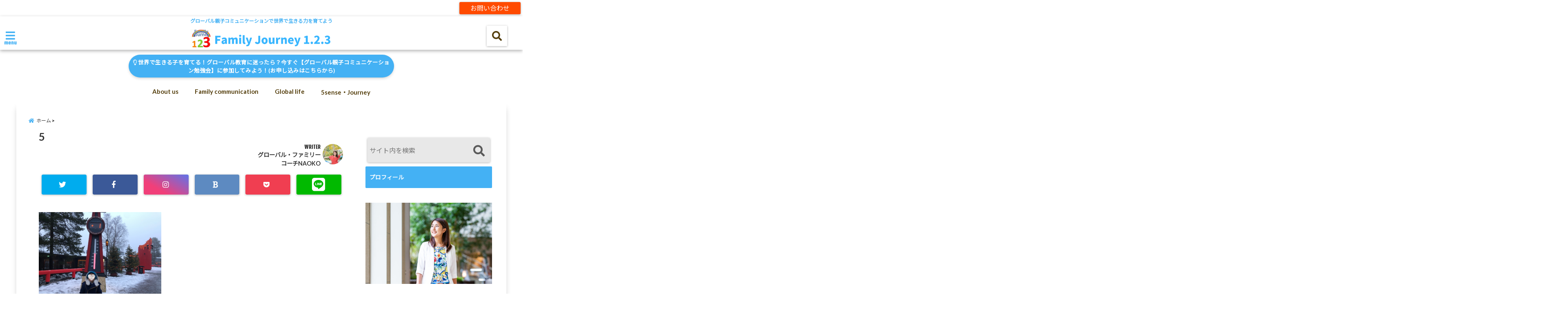

--- FILE ---
content_type: text/html; charset=UTF-8
request_url: https://family-journey123.com/5-2/
body_size: 22631
content:
<!DOCTYPE html>
<!--[if lt IE 7]> <html class="ie6" dir="ltr" lang="ja" prefix="og: https://ogp.me/ns#"> <![endif]-->
<!--[if IE 7]> <html class="i7" dir="ltr" lang="ja" prefix="og: https://ogp.me/ns#"> <![endif]-->
<!--[if IE 8]> <html class="ie" dir="ltr" lang="ja" prefix="og: https://ogp.me/ns#"> <![endif]-->
<!--[if gt IE 8]><!--> <html dir="ltr" lang="ja" prefix="og: https://ogp.me/ns#"> <!--<![endif]-->
<head>
<!--[if lt IE 9]>
<script src="https://css3-mediaqueries-js.googlecode.com/svn/trunk/css3-mediaqueries.js"></script>
<script src="https://family-journey123.com/wp-content/themes/elephant3/js/html5shiv.js"></script>
<![endif]-->
<meta charset="UTF-8" />
<meta name="viewport" content="width=device-width,initial-scale=1.0,user-scalable=no">
<meta name="format-detection" content="telephone=no" />

<link rel="alternate" type="application/rss+xml" title="Family Journey 1.2.3 RSS Feed" href="https://family-journey123.com/feed/" />
<link rel="pingback" href="https://family-journey123.com/xmlrpc.php" />


		<!-- All in One SEO 4.9.3 - aioseo.com -->
		<title>5 | Family Journey 1.2.3</title>
	<meta name="robots" content="max-snippet:-1, max-image-preview:large, max-video-preview:-1" />
	<meta name="author" content="グローバル・ファミリーコーチNAOKO"/>
	<link rel="canonical" href="https://family-journey123.com/5-2/" />
	<meta name="generator" content="All in One SEO (AIOSEO) 4.9.3" />
		<meta property="og:locale" content="ja_JP" />
		<meta property="og:site_name" content="Family Journey 1.2.3" />
		<meta property="og:type" content="article" />
		<meta property="og:title" content="5 | Family Journey 1.2.3" />
		<meta property="og:url" content="https://family-journey123.com/5-2/" />
		<meta property="fb:admins" content="naoyamashita0812" />
		<meta property="article:published_time" content="2022-11-11T06:20:55+00:00" />
		<meta property="article:modified_time" content="2022-11-11T06:20:55+00:00" />
		<meta property="article:author" content="https://m.facebook.com/naoyamashita0812" />
		<meta name="twitter:card" content="summary_large_image" />
		<meta name="twitter:title" content="5 | Family Journey 1.2.3" />
		<script type="application/ld+json" class="aioseo-schema">
			{"@context":"https:\/\/schema.org","@graph":[{"@type":"BreadcrumbList","@id":"https:\/\/family-journey123.com\/5-2\/#breadcrumblist","itemListElement":[{"@type":"ListItem","@id":"https:\/\/family-journey123.com#listItem","position":1,"name":"\u30db\u30fc\u30e0","item":"https:\/\/family-journey123.com","nextItem":{"@type":"ListItem","@id":"https:\/\/family-journey123.com\/5-2\/#listItem","name":"5"}},{"@type":"ListItem","@id":"https:\/\/family-journey123.com\/5-2\/#listItem","position":2,"name":"5","previousItem":{"@type":"ListItem","@id":"https:\/\/family-journey123.com#listItem","name":"\u30db\u30fc\u30e0"}}]},{"@type":"ItemPage","@id":"https:\/\/family-journey123.com\/5-2\/#itempage","url":"https:\/\/family-journey123.com\/5-2\/","name":"5 | Family Journey 1.2.3","inLanguage":"ja","isPartOf":{"@id":"https:\/\/family-journey123.com\/#website"},"breadcrumb":{"@id":"https:\/\/family-journey123.com\/5-2\/#breadcrumblist"},"author":{"@id":"https:\/\/family-journey123.com\/author\/naoko41216132\/#author"},"creator":{"@id":"https:\/\/family-journey123.com\/author\/naoko41216132\/#author"},"datePublished":"2022-11-11T15:20:55+09:00","dateModified":"2022-11-11T15:20:55+09:00"},{"@type":"Organization","@id":"https:\/\/family-journey123.com\/#organization","name":"Family Journey1.2.3","description":"\u30b0\u30ed\u30fc\u30d0\u30eb\u89aa\u5b50\u30b3\u30df\u30e5\u30cb\u30b1\u30fc\u30b7\u30e7\u30f3\u3067\u4e16\u754c\u3067\u751f\u304d\u308b\u529b\u3092\u80b2\u3066\u3088\u3046","url":"https:\/\/family-journey123.com\/","logo":{"@type":"ImageObject","url":"https:\/\/family-journey123.com\/wp-content\/uploads\/2020\/05\/0652356A-AA43-4EF5-B1A3-944269C97BDC-e1589301985989.jpg","@id":"https:\/\/family-journey123.com\/5-2\/#organizationLogo","width":500,"height":500},"image":{"@id":"https:\/\/family-journey123.com\/5-2\/#organizationLogo"}},{"@type":"Person","@id":"https:\/\/family-journey123.com\/author\/naoko41216132\/#author","url":"https:\/\/family-journey123.com\/author\/naoko41216132\/","name":"\u30b0\u30ed\u30fc\u30d0\u30eb\u30fb\u30d5\u30a1\u30df\u30ea\u30fc\u30b3\u30fc\u30c1NAOKO","image":{"@type":"ImageObject","@id":"https:\/\/family-journey123.com\/5-2\/#authorImage","url":"https:\/\/secure.gravatar.com\/avatar\/51b53ffedfaef48a12504b65e35467d1?s=96&d=mm&r=g","width":96,"height":96,"caption":"\u30b0\u30ed\u30fc\u30d0\u30eb\u30fb\u30d5\u30a1\u30df\u30ea\u30fc\u30b3\u30fc\u30c1NAOKO"},"sameAs":["https:\/\/m.facebook.com\/naoyamashita0812"]},{"@type":"WebSite","@id":"https:\/\/family-journey123.com\/#website","url":"https:\/\/family-journey123.com\/","name":"Family Journey 1.2.3","description":"\u30b0\u30ed\u30fc\u30d0\u30eb\u89aa\u5b50\u30b3\u30df\u30e5\u30cb\u30b1\u30fc\u30b7\u30e7\u30f3\u3067\u4e16\u754c\u3067\u751f\u304d\u308b\u529b\u3092\u80b2\u3066\u3088\u3046","inLanguage":"ja","publisher":{"@id":"https:\/\/family-journey123.com\/#organization"}}]}
		</script>
		<!-- All in One SEO -->

<link rel='dns-prefetch' href='//ajax.googleapis.com' />
<link rel='dns-prefetch' href='//www.google.com' />
<script type="text/javascript">
window._wpemojiSettings = {"baseUrl":"https:\/\/s.w.org\/images\/core\/emoji\/14.0.0\/72x72\/","ext":".png","svgUrl":"https:\/\/s.w.org\/images\/core\/emoji\/14.0.0\/svg\/","svgExt":".svg","source":{"concatemoji":"https:\/\/family-journey123.com\/wp-includes\/js\/wp-emoji-release.min.js?ver=6.1.9"}};
/*! This file is auto-generated */
!function(e,a,t){var n,r,o,i=a.createElement("canvas"),p=i.getContext&&i.getContext("2d");function s(e,t){var a=String.fromCharCode,e=(p.clearRect(0,0,i.width,i.height),p.fillText(a.apply(this,e),0,0),i.toDataURL());return p.clearRect(0,0,i.width,i.height),p.fillText(a.apply(this,t),0,0),e===i.toDataURL()}function c(e){var t=a.createElement("script");t.src=e,t.defer=t.type="text/javascript",a.getElementsByTagName("head")[0].appendChild(t)}for(o=Array("flag","emoji"),t.supports={everything:!0,everythingExceptFlag:!0},r=0;r<o.length;r++)t.supports[o[r]]=function(e){if(p&&p.fillText)switch(p.textBaseline="top",p.font="600 32px Arial",e){case"flag":return s([127987,65039,8205,9895,65039],[127987,65039,8203,9895,65039])?!1:!s([55356,56826,55356,56819],[55356,56826,8203,55356,56819])&&!s([55356,57332,56128,56423,56128,56418,56128,56421,56128,56430,56128,56423,56128,56447],[55356,57332,8203,56128,56423,8203,56128,56418,8203,56128,56421,8203,56128,56430,8203,56128,56423,8203,56128,56447]);case"emoji":return!s([129777,127995,8205,129778,127999],[129777,127995,8203,129778,127999])}return!1}(o[r]),t.supports.everything=t.supports.everything&&t.supports[o[r]],"flag"!==o[r]&&(t.supports.everythingExceptFlag=t.supports.everythingExceptFlag&&t.supports[o[r]]);t.supports.everythingExceptFlag=t.supports.everythingExceptFlag&&!t.supports.flag,t.DOMReady=!1,t.readyCallback=function(){t.DOMReady=!0},t.supports.everything||(n=function(){t.readyCallback()},a.addEventListener?(a.addEventListener("DOMContentLoaded",n,!1),e.addEventListener("load",n,!1)):(e.attachEvent("onload",n),a.attachEvent("onreadystatechange",function(){"complete"===a.readyState&&t.readyCallback()})),(e=t.source||{}).concatemoji?c(e.concatemoji):e.wpemoji&&e.twemoji&&(c(e.twemoji),c(e.wpemoji)))}(window,document,window._wpemojiSettings);
</script>
<style type="text/css">
img.wp-smiley,
img.emoji {
	display: inline !important;
	border: none !important;
	box-shadow: none !important;
	height: 1em !important;
	width: 1em !important;
	margin: 0 0.07em !important;
	vertical-align: -0.1em !important;
	background: none !important;
	padding: 0 !important;
}
</style>
	<link rel='stylesheet' id='wp-block-library-css' href='https://family-journey123.com/wp-includes/css/dist/block-library/style.min.css?ver=6.1.9' type='text/css' media='all' />
<link rel='stylesheet' id='aioseo/css/src/vue/standalone/blocks/table-of-contents/global.scss-css' href='https://family-journey123.com/wp-content/plugins/all-in-one-seo-pack/dist/Lite/assets/css/table-of-contents/global.e90f6d47.css?ver=4.9.3' type='text/css' media='all' />
<link rel='stylesheet' id='classic-theme-styles-css' href='https://family-journey123.com/wp-includes/css/classic-themes.min.css?ver=1' type='text/css' media='all' />
<style id='global-styles-inline-css' type='text/css'>
body{--wp--preset--color--black: #000000;--wp--preset--color--cyan-bluish-gray: #abb8c3;--wp--preset--color--white: #ffffff;--wp--preset--color--pale-pink: #f78da7;--wp--preset--color--vivid-red: #cf2e2e;--wp--preset--color--luminous-vivid-orange: #ff6900;--wp--preset--color--luminous-vivid-amber: #fcb900;--wp--preset--color--light-green-cyan: #7bdcb5;--wp--preset--color--vivid-green-cyan: #00d084;--wp--preset--color--pale-cyan-blue: #8ed1fc;--wp--preset--color--vivid-cyan-blue: #0693e3;--wp--preset--color--vivid-purple: #9b51e0;--wp--preset--gradient--vivid-cyan-blue-to-vivid-purple: linear-gradient(135deg,rgba(6,147,227,1) 0%,rgb(155,81,224) 100%);--wp--preset--gradient--light-green-cyan-to-vivid-green-cyan: linear-gradient(135deg,rgb(122,220,180) 0%,rgb(0,208,130) 100%);--wp--preset--gradient--luminous-vivid-amber-to-luminous-vivid-orange: linear-gradient(135deg,rgba(252,185,0,1) 0%,rgba(255,105,0,1) 100%);--wp--preset--gradient--luminous-vivid-orange-to-vivid-red: linear-gradient(135deg,rgba(255,105,0,1) 0%,rgb(207,46,46) 100%);--wp--preset--gradient--very-light-gray-to-cyan-bluish-gray: linear-gradient(135deg,rgb(238,238,238) 0%,rgb(169,184,195) 100%);--wp--preset--gradient--cool-to-warm-spectrum: linear-gradient(135deg,rgb(74,234,220) 0%,rgb(151,120,209) 20%,rgb(207,42,186) 40%,rgb(238,44,130) 60%,rgb(251,105,98) 80%,rgb(254,248,76) 100%);--wp--preset--gradient--blush-light-purple: linear-gradient(135deg,rgb(255,206,236) 0%,rgb(152,150,240) 100%);--wp--preset--gradient--blush-bordeaux: linear-gradient(135deg,rgb(254,205,165) 0%,rgb(254,45,45) 50%,rgb(107,0,62) 100%);--wp--preset--gradient--luminous-dusk: linear-gradient(135deg,rgb(255,203,112) 0%,rgb(199,81,192) 50%,rgb(65,88,208) 100%);--wp--preset--gradient--pale-ocean: linear-gradient(135deg,rgb(255,245,203) 0%,rgb(182,227,212) 50%,rgb(51,167,181) 100%);--wp--preset--gradient--electric-grass: linear-gradient(135deg,rgb(202,248,128) 0%,rgb(113,206,126) 100%);--wp--preset--gradient--midnight: linear-gradient(135deg,rgb(2,3,129) 0%,rgb(40,116,252) 100%);--wp--preset--duotone--dark-grayscale: url('#wp-duotone-dark-grayscale');--wp--preset--duotone--grayscale: url('#wp-duotone-grayscale');--wp--preset--duotone--purple-yellow: url('#wp-duotone-purple-yellow');--wp--preset--duotone--blue-red: url('#wp-duotone-blue-red');--wp--preset--duotone--midnight: url('#wp-duotone-midnight');--wp--preset--duotone--magenta-yellow: url('#wp-duotone-magenta-yellow');--wp--preset--duotone--purple-green: url('#wp-duotone-purple-green');--wp--preset--duotone--blue-orange: url('#wp-duotone-blue-orange');--wp--preset--font-size--small: 13px;--wp--preset--font-size--medium: 20px;--wp--preset--font-size--large: 36px;--wp--preset--font-size--x-large: 42px;--wp--preset--spacing--20: 0.44rem;--wp--preset--spacing--30: 0.67rem;--wp--preset--spacing--40: 1rem;--wp--preset--spacing--50: 1.5rem;--wp--preset--spacing--60: 2.25rem;--wp--preset--spacing--70: 3.38rem;--wp--preset--spacing--80: 5.06rem;}:where(.is-layout-flex){gap: 0.5em;}body .is-layout-flow > .alignleft{float: left;margin-inline-start: 0;margin-inline-end: 2em;}body .is-layout-flow > .alignright{float: right;margin-inline-start: 2em;margin-inline-end: 0;}body .is-layout-flow > .aligncenter{margin-left: auto !important;margin-right: auto !important;}body .is-layout-constrained > .alignleft{float: left;margin-inline-start: 0;margin-inline-end: 2em;}body .is-layout-constrained > .alignright{float: right;margin-inline-start: 2em;margin-inline-end: 0;}body .is-layout-constrained > .aligncenter{margin-left: auto !important;margin-right: auto !important;}body .is-layout-constrained > :where(:not(.alignleft):not(.alignright):not(.alignfull)){max-width: var(--wp--style--global--content-size);margin-left: auto !important;margin-right: auto !important;}body .is-layout-constrained > .alignwide{max-width: var(--wp--style--global--wide-size);}body .is-layout-flex{display: flex;}body .is-layout-flex{flex-wrap: wrap;align-items: center;}body .is-layout-flex > *{margin: 0;}:where(.wp-block-columns.is-layout-flex){gap: 2em;}.has-black-color{color: var(--wp--preset--color--black) !important;}.has-cyan-bluish-gray-color{color: var(--wp--preset--color--cyan-bluish-gray) !important;}.has-white-color{color: var(--wp--preset--color--white) !important;}.has-pale-pink-color{color: var(--wp--preset--color--pale-pink) !important;}.has-vivid-red-color{color: var(--wp--preset--color--vivid-red) !important;}.has-luminous-vivid-orange-color{color: var(--wp--preset--color--luminous-vivid-orange) !important;}.has-luminous-vivid-amber-color{color: var(--wp--preset--color--luminous-vivid-amber) !important;}.has-light-green-cyan-color{color: var(--wp--preset--color--light-green-cyan) !important;}.has-vivid-green-cyan-color{color: var(--wp--preset--color--vivid-green-cyan) !important;}.has-pale-cyan-blue-color{color: var(--wp--preset--color--pale-cyan-blue) !important;}.has-vivid-cyan-blue-color{color: var(--wp--preset--color--vivid-cyan-blue) !important;}.has-vivid-purple-color{color: var(--wp--preset--color--vivid-purple) !important;}.has-black-background-color{background-color: var(--wp--preset--color--black) !important;}.has-cyan-bluish-gray-background-color{background-color: var(--wp--preset--color--cyan-bluish-gray) !important;}.has-white-background-color{background-color: var(--wp--preset--color--white) !important;}.has-pale-pink-background-color{background-color: var(--wp--preset--color--pale-pink) !important;}.has-vivid-red-background-color{background-color: var(--wp--preset--color--vivid-red) !important;}.has-luminous-vivid-orange-background-color{background-color: var(--wp--preset--color--luminous-vivid-orange) !important;}.has-luminous-vivid-amber-background-color{background-color: var(--wp--preset--color--luminous-vivid-amber) !important;}.has-light-green-cyan-background-color{background-color: var(--wp--preset--color--light-green-cyan) !important;}.has-vivid-green-cyan-background-color{background-color: var(--wp--preset--color--vivid-green-cyan) !important;}.has-pale-cyan-blue-background-color{background-color: var(--wp--preset--color--pale-cyan-blue) !important;}.has-vivid-cyan-blue-background-color{background-color: var(--wp--preset--color--vivid-cyan-blue) !important;}.has-vivid-purple-background-color{background-color: var(--wp--preset--color--vivid-purple) !important;}.has-black-border-color{border-color: var(--wp--preset--color--black) !important;}.has-cyan-bluish-gray-border-color{border-color: var(--wp--preset--color--cyan-bluish-gray) !important;}.has-white-border-color{border-color: var(--wp--preset--color--white) !important;}.has-pale-pink-border-color{border-color: var(--wp--preset--color--pale-pink) !important;}.has-vivid-red-border-color{border-color: var(--wp--preset--color--vivid-red) !important;}.has-luminous-vivid-orange-border-color{border-color: var(--wp--preset--color--luminous-vivid-orange) !important;}.has-luminous-vivid-amber-border-color{border-color: var(--wp--preset--color--luminous-vivid-amber) !important;}.has-light-green-cyan-border-color{border-color: var(--wp--preset--color--light-green-cyan) !important;}.has-vivid-green-cyan-border-color{border-color: var(--wp--preset--color--vivid-green-cyan) !important;}.has-pale-cyan-blue-border-color{border-color: var(--wp--preset--color--pale-cyan-blue) !important;}.has-vivid-cyan-blue-border-color{border-color: var(--wp--preset--color--vivid-cyan-blue) !important;}.has-vivid-purple-border-color{border-color: var(--wp--preset--color--vivid-purple) !important;}.has-vivid-cyan-blue-to-vivid-purple-gradient-background{background: var(--wp--preset--gradient--vivid-cyan-blue-to-vivid-purple) !important;}.has-light-green-cyan-to-vivid-green-cyan-gradient-background{background: var(--wp--preset--gradient--light-green-cyan-to-vivid-green-cyan) !important;}.has-luminous-vivid-amber-to-luminous-vivid-orange-gradient-background{background: var(--wp--preset--gradient--luminous-vivid-amber-to-luminous-vivid-orange) !important;}.has-luminous-vivid-orange-to-vivid-red-gradient-background{background: var(--wp--preset--gradient--luminous-vivid-orange-to-vivid-red) !important;}.has-very-light-gray-to-cyan-bluish-gray-gradient-background{background: var(--wp--preset--gradient--very-light-gray-to-cyan-bluish-gray) !important;}.has-cool-to-warm-spectrum-gradient-background{background: var(--wp--preset--gradient--cool-to-warm-spectrum) !important;}.has-blush-light-purple-gradient-background{background: var(--wp--preset--gradient--blush-light-purple) !important;}.has-blush-bordeaux-gradient-background{background: var(--wp--preset--gradient--blush-bordeaux) !important;}.has-luminous-dusk-gradient-background{background: var(--wp--preset--gradient--luminous-dusk) !important;}.has-pale-ocean-gradient-background{background: var(--wp--preset--gradient--pale-ocean) !important;}.has-electric-grass-gradient-background{background: var(--wp--preset--gradient--electric-grass) !important;}.has-midnight-gradient-background{background: var(--wp--preset--gradient--midnight) !important;}.has-small-font-size{font-size: var(--wp--preset--font-size--small) !important;}.has-medium-font-size{font-size: var(--wp--preset--font-size--medium) !important;}.has-large-font-size{font-size: var(--wp--preset--font-size--large) !important;}.has-x-large-font-size{font-size: var(--wp--preset--font-size--x-large) !important;}
.wp-block-navigation a:where(:not(.wp-element-button)){color: inherit;}
:where(.wp-block-columns.is-layout-flex){gap: 2em;}
.wp-block-pullquote{font-size: 1.5em;line-height: 1.6;}
</style>
<link rel='stylesheet' id='toc-screen-css' href='https://family-journey123.com/wp-content/plugins/table-of-contents-plus/screen.min.css?ver=2106' type='text/css' media='all' />
<link rel='stylesheet' id='ppress-frontend-css' href='https://family-journey123.com/wp-content/plugins/wp-user-avatar/assets/css/frontend.min.css?ver=4.0.3' type='text/css' media='all' />
<link rel='stylesheet' id='ppress-flatpickr-css' href='https://family-journey123.com/wp-content/plugins/wp-user-avatar/assets/flatpickr/flatpickr.min.css?ver=4.0.3' type='text/css' media='all' />
<link rel='stylesheet' id='ppress-select2-css' href='https://family-journey123.com/wp-content/plugins/wp-user-avatar/assets/select2/select2.min.css?ver=6.1.9' type='text/css' media='all' />
<link rel='stylesheet' id='wordpress-popular-posts-css-css' href='https://family-journey123.com/wp-content/plugins/wordpress-popular-posts/assets/css/wpp.css?ver=6.0.3' type='text/css' media='all' />
<link rel='stylesheet' id='style-css' href='https://family-journey123.com/wp-content/themes/elephant3/style.css?ver=6.1.9' type='text/css' media='all' />
<link rel='stylesheet' id='child-style-css' href='https://family-journey123.com/wp-content/themes/elephant3-child/style.css?ver=6.1.9' type='text/css' media='all' />
<link rel="https://api.w.org/" href="https://family-journey123.com/wp-json/" /><link rel="alternate" type="application/json" href="https://family-journey123.com/wp-json/wp/v2/media/5560" /><link rel='shortlink' href='https://family-journey123.com/?p=5560' />
<link rel="alternate" type="application/json+oembed" href="https://family-journey123.com/wp-json/oembed/1.0/embed?url=https%3A%2F%2Ffamily-journey123.com%2F5-2%2F" />
<link rel="alternate" type="text/xml+oembed" href="https://family-journey123.com/wp-json/oembed/1.0/embed?url=https%3A%2F%2Ffamily-journey123.com%2F5-2%2F&#038;format=xml" />
            <style id="wpp-loading-animation-styles">@-webkit-keyframes bgslide{from{background-position-x:0}to{background-position-x:-200%}}@keyframes bgslide{from{background-position-x:0}to{background-position-x:-200%}}.wpp-widget-placeholder,.wpp-widget-block-placeholder{margin:0 auto;width:60px;height:3px;background:#dd3737;background:linear-gradient(90deg,#dd3737 0%,#571313 10%,#dd3737 100%);background-size:200% auto;border-radius:3px;-webkit-animation:bgslide 1s infinite linear;animation:bgslide 1s infinite linear}</style>
            
<style type="text/css">




/*********************************************************
　カスタマイザーのサイトカラー対応部分
*********************************************************/
/*===============================
  1-AB.ヘッダーの背景色（メインカラー）
===============================*/
#header-upper-area {
	background: -webkit-linear-gradient(left, #ffffff, #ffffff); 
	background: linear-gradient(to right, #ffffff, #ffffff); 
}

/*===============================
  2.ヘッダー部分文字色
===============================*/
#left-menu { color: #44b1f4;}
header .sitename a { color: #44b1f4;}
header h1 { color: #44b1f4;}
header .descr { color: #44b1f4;}
.menu-title { color: #44b1f4;}
header .sitename { color: #44b1f4;}

/*===============================
3.SP&Tablet左メニューカラー
===============================*/
.left-menu-header { background:#44b1f4;}
#left-menu-wrap h4 { background:#44b1f4;}

/*===============================
4.ナビメニューの文字色
===============================*/
#spnaviwrap .spnavi ul li a { color: #543e0c;}
#navi-large-area a { color: #543e0c;}
#search-button { color: #543e0c;}


/*===============================
  5.ナビメニューの文字色(MO)
===============================*/
#main-navigation li a:hover {color: #ffffff;}


/*===============================
  6.ナビメニュー背景色
===============================*/
#search-button{ background:#ffffff;}
.header-info{ background:#ffffff;}
#navi-large-area{ background:#ffffff;}
#spnaviwrap{ background:#ffffff;}
#under-navi{ background:#ffffff;}
/*===============================
  7.ナビメニュー背景色（MO)
===============================*/
#main-navigation li a:hover{ background:#44b1f4;}


/*===============================
  8.ナビドロップダウン文字色
===============================*/
#main-navigation li ul li a{ color: #ffffff;}

/*===============================
  9.ナビドロップダウン背景色
===============================*/
#main-navigation li ul li a{background:#44b1f4;}



/*===============================
  8.メインの文字色
===============================*/
body { color:#333333;}
.post h3 {	color:#333333;}

/*===============================
  9.リンク色
===============================*/
/*リンクテキストの色*/
a { color:#1688e0;
}
/*ページャー*/
.pagination span, .pagination a {color: #1688e0;}
.pagination .current {
	background-color: #1688e0;
}
#comments input[type="submit"]{
	background-color: #1688e0;
}
.kijisita-category a{background:#1688e0;}
.hashtag a {color: #1688e0;}
#prof-kijisita .prof-under-article-right-profurl a{background: #1688e0;}
.tagcloud a{background: #1688e0;}
#breadcrumb i.fa.fa-home{color: #1688e0;}
#breadcrumb i.fa.fa-folder{color: #1688e0;}
/*===============================
  10.リンク色（マウスオン）
===============================*/
/*リンクテキストの色*/
a:hover { color:#44b1f4;}
/*ページャー*/
.pagination a:hover {background-color: #44b1f4;}
#comments input[type="submit"]:hover{background-color: #44b1f4;}

/*===============================
  11.ボタン型リンク色
===============================*/
/*普通のボタンの色*/
.btn-wrap a{ 
	background:#44b1f4;
	border:2px solid #44b1f4;
}
/*固定幅1のボタン*/
.btn-wrap.kotei1 a{ 
	background:#44b1f4;
	border:1px solid #44b1f4;
}

.btn-wrap.ghost a {
    border: 2px solid #44b1f4;
    color: #44b1f4;
}

/*===============================
  12.ボタン型リンク色(マウスオン）
===============================*/
/*普通のボタンの色*/
.btn-wrap a:hover{ 
	background:#f4eb44;
	border:2px solid #f4eb44;
}
/*固定幅1のボタン*/
.btn-wrap.kotei1 a:hover{ 
	background:#f4eb44;
	color:#fff;
	border:1px solid #f4eb44;
}
.btn-wrap.ghost a:hover {
    border: 2px solid #f4eb44;
	background:#f4eb44;
    color: #fff;
}

/*===============================
  13.スペシャルボタン
===============================*/
/*スペシャルボタンノーマル*/
.btn-wrap.spe a {
	border: 2px solid #26896d;
	background-color:#26896d;
}

.btn-wrap.spe a::before,
.btn-wrap.spe a::after {
	background: #26896d;
}
/*スペシャルボタンノーマル2*/
.btn-wrap.spe2 a {
	border: 2px solid #26896d;
	background-color:#26896d;
}

.btn-wrap.spe2 a::before,
.btn-wrap.spe2 a::after {
	background: #26896d;
}

/*ゴーストスペシャルボタン*/
.btn-wrap.ghostspe a {
	border: 2px solid #26896d;
	color: #26896d;
}
/*中央から出てくるボタン*/
.btn-wrap.zoomin a {
	border: 2px solid #26896d;
	color: #26896d;
}
.btn-wrap.zoomin a:hover::after {
	background: #26896d;
}
.btn-wrap.zoomin a:hover {
	background-color: #26896d;
	border-color: #26896d;
}

/*上からパタッと出てくるボタン*/
.btn-wrap.down a{
	border: 2px solid #26896d;
	color: #26896d;
}
.btn-wrap.down a::after {
	background: #26896d;
}


/*===============================
  14.スペシャルボタン（マウスオン）
===============================*/
/*スペシャルボタンノーマル*/
.btn-wrap.spe a:hover {
	border-color: #2ad3a6;
	color: #2ad3a6;
}

.btn-wrap.spe a:hover::before,
.btn-wrap.spe a:hover::after {
	background-color: #2ad3a6;
}
/*スペシャルボタンノーマル2*/
.btn-wrap.spe2 a:hover {
	border-color: #2ad3a6;
	color: #2ad3a6;
}

.btn-wrap.spe2 a:hover::before,
.btn-wrap.spe2 a:hover::after {
	background-color: #2ad3a6;
}
/*ゴーストスペシャルボタン*/
.btn-wrap.ghostspe a:hover {
	background-color: #2ad3a6;
	border-color: #2ad3a6;
}


/*===============================
  15.見出し色(H2,H3,H4)
===============================*/
.post h2{background: #44b1f4;}
h2{background: #44b1f4;}
.post .fukidasi h2{background: #44b1f4;}
.post .material h2{background: #44b1f4;}
.post .fukidasi h2:after{border-top: 15px solid #44b1f4;}
.post .shadow h2{background: #44b1f4;}
.post .ribbon h2{background: #44b1f4;}
.post .ribbon h2::before,
.post .ribbon h2::after{border-top: 5px solid #44b1f4;}
.post .ribbon h2::before{border-left: 5px solid #44b1f4;}
.post .ribbon h2::after{border-right: 5px solid #44b1f4;}
.post .under-gradline h2{color:#44b1f4;}
.post .under-gradline h2:after{
	background: -moz-linear-gradient(to right, #44b1f4, transparent);
	background: -webkit-linear-gradient(to right, #44b1f4, transparent);
	background: linear-gradient(to right, #44b1f4, transparent);
}
.post .first-big h2{color:#1a1a1a;}
.post .first-big h2:first-letter {
	color:#44b1f4;
	border-bottom:solid 3px #44b1f4;
}
.post .hamiwaku h2{
	border-top: solid 1px #44b1f4;
	border-bottom: solid 1px #44b1f4;
	color:#44b1f4;
}
.post .hamiwaku h2:before,.post .hamiwaku h2:after{
	background-color: #44b1f4;
}
.post .chapter h2{
	border:1px solid #44b1f4;
	color:#44b1f4;
}
.post .chapter h2::after{color: #44b1f4;}
.post .icon h2 {background:#44b1f4;}
.post h3 {
	border-color: #44b1f4;
	color:#44b1f4;
}
.post .h3underline h3 {
	border-color: #44b1f4;
	color:#44b1f4;
}
.post .thin-underline h3 {
	border-color: #44b1f4;
	color:#44b1f4;
}
.post .lh3 h3{
	border-color: #44b1f4;
	color:#44b1f4;
}
.post .stripes h3:after {
background: -webkit-repeating-linear-gradient(-45deg, #44b1f4, #44b1f4 0px, #fff 2px, #fff 2px);
background: repeating-linear-gradient(-45deg, #44b1f4, #44b1f4 0px, #fff 2px, #fff 2px);
}
.post .box2 h3{color: #44b1f4;}
.post .box2 h3::before{color: #44b1f4;}
.post .box2 h3::after{color: #A1B8D1;}
.post h4{	color:#44b1f4;}
.post .trans-color h4{	color:#44b1f4;}
.post .cube-icon h4{	color:#44b1f4;}
.post .left-border h4{border-color: #44b1f4;}
.post .left-thin-border h4{border-color: #44b1f4;}
#newposts h4.widgettitle {
background: #44b1f4;
}
.sankaku {
    border-top: 30px solid #44b1f4;
}
#side aside h4{background:#44b1f4;}

/*===============================
  16.見出し2（H2)文字色
===============================*/
h2{color: #ffffff;}
.post .material h2{color: #ffffff;}
h2.toppage{color:#1a1a1a;}
h2.archiev{color:#1a1a1a;}
.post h2{color: #ffffff;}
.post .ribbon h2{color: #ffffff;}
.post .icon h2 {color: #ffffff;}
.post .icon h2:before{color: #ffffff;}
#newposts h4.widgettitle {color: #ffffff;}
#side aside h4{color: #ffffff;}
#newposts h4.widgettitle span{color: #ffffff;}

/*===============================
  17.ポイントカラー背景色
===============================*/
ul.breadcrumb li:first-child a:before{color: #44b1f4;}
.category_info p{background: #44b1f4;}
.prof-under-article{background: #44b1f4;}
#prof-kijisita{background: #44b1f4;}
.blogbox p { color: #44b1f4;}
.koukai { color: #44b1f4;}
.koushin { color: #44b1f4;}
#kanren .clearfix dt .blog_info {background: #44b1f4;}
.post ul li:before {background: #44b1f4;}
ol li:before  {color: #44b1f4;}
.page-template-page-one-column main ul li:before {background: #44b1f4;}
.page-template-page-one-column main ol li:before {color: #44b1f4;}
.blog-card-title::before {background: #44b1f4;}
.share-wrap{background: #44b1f4;}
.p-entry__push {background: #44b1f4;}
.p-shareButton__a-cont{background: #44b1f4;}
.flow {background: #44b1f4;}
#toc_container p.toc_title{background: #44b1f4;}
#toc_container p.toc_title:before{color: #44b1f4;}
/*固定幅2のボタン*/
.btn-wrap.kotei2 a{ 
	background:#44b1f4;
	border:1px solid #44b1f4;
}
.btn-wrap.kotei2 a:hover{ 
	color:#44b1f4;
	border:1px solid #44b1f4;
}
.prev dt{background: #44b1f4;}
.next dt{background: #44b1f4;}
#topnews .clearfix dd .blog_info p{color: #44b1f4;}
.readmore.wide-card{ color: #44b1f4;}
#newposts span{ color: #44b1f4;}
/*===============================
  18.ポイントカラー文字色
===============================*/
.category_info p{ color: #ffffff;}
.prof-under-article-title{ color: #ffffff;}
.blog-card-title::before{ color: #ffffff;}
.p-entry__push{ color: #ffffff;}
.p-entry__note{ color: #ffffff;}
.p-shareButton__a-cont__btn p{ color: #ffffff;}
.prev dt a{ color: #ffffff;}
.next dt a{ color: #ffffff;}
.prof-under-article{ color: #ffffff;}
.prof-under-article-right-sns a{ color: #ffffff;}
.prof-under-article-name a{ color: #ffffff;}
/*===============================
  19.CTA背景色
===============================*/
#cta-area{
	border-color:#FF9800;
	background:#FF9800;
}

/*===============================
  20.フッター背景色
===============================*/
#footer {	background: #44b1f4;
	}

/*===============================
  21.フッター文字色
===============================*/
/*フッターの見出し*/
#footer h4 {
	color: #b3b3b3;
}
#footer h4 a {
	color: #b3b3b3;
}
/*フッターナビの色*/
#footer-navigation li a{
	color: #b3b3b3;
}

/*フッターリスト表示*/ 
#footer_w ul li {
	color: #b3b3b3;
}
/* フッターcopyrightの文字色 */
#footer .copy {
	color: #b3b3b3;
}
/* フッターのテキストの色　*/
#footer p {
	color:#b3b3b3;
}
/*　フッターのリンクテキストマウスオン時の色　*/	
#footer_w a:hover {
		color: #b3b3b3;
	}
/*===============================
  22.フッターリンク文字色
===============================*/
/*　フッターのリンクテキストの色　*/	
#footer_w a {
		color: #ffffff;
	}
/*　フッターのサイトタイトル色　*/	
#footer .copy a {
		color: #ffffff;
	}
/*　フッターのリストの点の色　*/	
#footer_w ul li a:before {
		color: #ffffff;
}
/*===============================
  23.フッターコピーライト部分背景色
===============================*/
#copy{background:#051a44;}

/*===============================
  24.上へボタンの背景色
===============================*/
#page-top a{background:#ffc107;}

/*===============================
  25.ヘッダーお知らせ色
===============================*/
.header-info a{	background: #44b1f4;}

/*===============================
  26.ヘッダーお知らせ色（マウスオン）
===============================*/
.header-info a:hover{	background: #44b1f4;}



/*===============================
  27.トップページ最新記事カード色
===============================*/
#topnews dl.clearfix{background: #ffffff;}
#newposts dl.clearfix{background: #ffffff;}
	
/*===============================
  28.トップページ最新記事カード文字色
===============================*/
#topnews .clearfix dd h3 a{color: #6d6d6d;}
#newposts dl dd a{color: #6d6d6d;}



/*===============================
  31.32.ビジネスメニューの色
===============================*/
.header-contact{background: #ffffff;}
.contact-message{color: #ffffff;}
.contact-tel a{color:#fff;}

/*33背景色*/
body{background:#ffffff;}

/**********************************
 カスタマイザーの切替え部分反映用
**********************************/
/*アイキャッチ画像右上のプロフィール表示・非表示*/
.writer {display:}
/*アイキャッチ画像直後のプロフィール表示・非表示*/
#prof-upper-article{display:none;}
/*記事下のプロフィール表示・非表示*/
#prof-kijisita{display:;}
/*この記事気に入ったらいいね表示・非表示*/
.share-wrap{display:none;}


/*ヘッダーのサブタイトルキャッチコピー部分の表示・非表示*/
header .descr {display:null;}
.header-fixed-area-desc {display:null;}

/*SP・Tablet用のナビ部分の表示・非表示*/
.spnavi {display:null;}
.header-fixed-area-spnavi {display:null;}

/*モバイルのフッターメニューの表示・非表示*/
#footer-kotei {display:;}

/*モバイルのフッターインスタボタンの表示・非表示*/
#instagram-box {display:;}

/*コメント部分の表示・非表示*/
#comments {display:none;}

/*サイト全体のフォント変更*/
body{	font-family:;	}

/*投稿日表示・非表示*/
.blogbox{display:none;}
#topnews .clearfix dd .blog_info p{display:none;}

/*前の記事へ次の記事へ表示・非表示*/
#p-navi{display:none;}

/*関連記事表示・非表示*/
#kijisita-wrap{display:;}

/*アイキャッチ画像表示・非表示*/
#eyecatch{display:none;}

/*パンくずの表示位置*/
#breadcrumb{max-width:1200px;}

/*ビジネスメニュー部分表示・非表示*/
.header-contact{display:;}
/*ビジネスメニューボタン表示・非表示*/
.contact-tel{display:none;}
.contact-line{display:none;}
.contact-mail{display:;}

@media only screen and (min-width: 781px) {
.contact-tel a{color: #ffffff;}
}
</style>

<style type="text/css">.broken_link, a.broken_link {
	text-decoration: line-through;
}</style><link rel="icon" href="https://family-journey123.com/wp-content/uploads/2020/05/cropped-0652356A-AA43-4EF5-B1A3-944269C97BDC-e1589301985989-1-32x32.jpg" sizes="32x32" />
<link rel="icon" href="https://family-journey123.com/wp-content/uploads/2020/05/cropped-0652356A-AA43-4EF5-B1A3-944269C97BDC-e1589301985989-1-192x192.jpg" sizes="192x192" />
<link rel="apple-touch-icon" href="https://family-journey123.com/wp-content/uploads/2020/05/cropped-0652356A-AA43-4EF5-B1A3-944269C97BDC-e1589301985989-1-180x180.jpg" />
<meta name="msapplication-TileImage" content="https://family-journey123.com/wp-content/uploads/2020/05/cropped-0652356A-AA43-4EF5-B1A3-944269C97BDC-e1589301985989-1-270x270.jpg" />
		<style type="text/css" id="wp-custom-css">
			#header-sp-wrap {
height: 100%;
}
@media only screen and (min-width: 420px){
#header-sp-wrap {
height: 100%;
}
#header-sp img {
margin-top: 0;
}}

.test-btn-position {
position: relative;
}
.btn-wrap.align.test {
position: absolute;
top: 110px /*上からの位置*/;
right: 30px /*右からの位置*/;
}		</style>
		


<!-- OGP -->
<meta property="og:type" content="website">
<meta property="og:description" content="">
<meta property="og:title" content="5">
<meta property="og:url" content="https://family-journey123.com/5-2/">
<meta property="og:image" content="https://family-journey123.com/wp-content/themes/elephant3/images/og-image.jpg">
<meta property="og:site_name" content="Family Journey 1.2.3">
<meta property="og:locale" content="ja_JP" />
<meta property="fb:admins" content="280000225843319">
<meta property="fb:app_id" content="1760580897575502">
<!-- /OGP -->
<!-- その他 -->

</head>


<body class="attachment attachment-template-default single single-attachment postid-5560 attachmentid-5560 attachment-png">
<div id="totalcover">
<!-- Facebookのこの記事気に入ったらいいね用 -->
<div id="fb-root"></div>
<script>(function(d, s, id) {
  var js, fjs = d.getElementsByTagName(s)[0];
  if (d.getElementById(id)) return;
  js = d.createElement(s); js.id = id;
  js.src = "//connect.facebook.net/ja_JP/sdk.js#xfbml=1&version=v2.9&appId=1791998471112354";
  fjs.parentNode.insertBefore(js, fjs);
}(document, 'script', 'facebook-jssdk'));</script>
<!-- /Facebookのこの記事気に入ったらいいね用 -->

<!-- お問い合わせ -->
<div class="header-contact clearfix">
	<div class="contact-message"></div>
	<div class="contact-mail"><a href="https://family-journey123.com/contact/">お問い合わせ</a></div>
	<div class="contact-line"><a href="https://line.me/R/ti/p/%40https://line.me/R/ti/p/%40157zkksj" target="_blank">LINE</a></div>
	<div class="contact-tel"><a href="tel:"><i class="fas fa-phone-square"></i> :</a></div>
</div>
<!-- ヘッダーエリアカバー -->
<div id="header-upper-area" class="">
<header> 
<!-- キャプション -->
	    <p class="descr none">
    グローバル親子コミュニケーションで世界で生きる力を育てよう    </p>
	<!-- キャッチコピー -->
<!-- ロゴ・タイトルエリア -->		
<div id="logo-area">
	<!-- 左ハンバーガーメニュー -->
<input type="checkbox" id="start-menu">
<label for="start-menu">
	<div id="left-menu" class="ripple"><i class="fa fa-bars" aria-hidden="true"></i></div>
		<div class="left-menu-close ">×</div>
		<div class="menu-title"><span class="gf">menu</span></div>
	
</label> 
	<!-- 開いたときのメニュー -->
			<div id="left-menu-wrap">
				<div class="left-menu-header">
				<p class="sitename">
 			      		        <img alt="Family Journey 1.2.3" src="https://family-journey123.com/wp-content/uploads/2020/08/Family-Journey-1.2.3-1-e1596516330521.png" />
   				    			</p>	
				</div>
				<div class="left-menu-style">
				<div class="menu-%e3%82%ab%e3%83%86%e3%82%b4%e3%83%aa%e3%83%bc%e4%b8%80%e8%a6%a7-container"><ul id="menu-%e3%82%ab%e3%83%86%e3%82%b4%e3%83%aa%e3%83%bc%e4%b8%80%e8%a6%a7" class="menu"><li id="menu-item-2068" class="menu-item menu-item-type-custom menu-item-object-custom menu-item-2068"><a href="https://family-journey123.com/our-vision/">About us</a></li>
<li id="menu-item-368" class="menu-item menu-item-type-taxonomy menu-item-object-category menu-item-368"><a href="https://family-journey123.com/category/familycoaching/">Family communication</a></li>
<li id="menu-item-120" class="menu-item menu-item-type-taxonomy menu-item-object-category menu-item-120"><a href="https://family-journey123.com/category/globallife/">Global life</a></li>
<li id="menu-item-831" class="menu-item menu-item-type-taxonomy menu-item-object-category menu-item-831"><a href="https://family-journey123.com/category/travel-5sense/">5sense・Journey</a></li>
</ul></div>				</div>
				<h4><i class="fa fa-caret-square-o-right" aria-hidden="true"></i> 公式SNS</h4><div class="textwidget"><p style="text-align: center;"><span style="font-size: 10pt;">ご相談・お問い合わせはこちらから☆</span></p>
<p style="text-align: center;"><a href="https://line.me/R/ti/p/%40157zkksj"><img class="alignnone wp-image-227 size-full" src="https://family-journey123.com/wp-content/uploads/2020/04/tomodachi-e1587054363360.jpg" alt="" width="300" height="82" /></a></p>
<p style="text-align: center;">こちらのSNSもご覧ください</p>
<p style="text-align: center;">↓↓↓</p>
<p style="text-align: center;"><a href="https://www.youtube.com/channel/UCWvdZj7867N1FSoMTmQq31g"><img class="alignnone size-full wp-image-193" src="https://family-journey123.com/wp-content/uploads/2020/04/unnamed-e1587043136342.png" alt="" width="50" height="51" />  </a><a href="https://www.instagram.com/familyjourney123"><img class="alignnone size-full wp-image-192" src="https://family-journey123.com/wp-content/uploads/2020/04/instagram_20160511-20160512_001-e1587043222291.jpg" alt="" width="50" height="50" /></a></p></div><p"></p>			 <div class="left-menu-yohaku"></div>
			 </div>
	<!-- 開いたときのメニュー -->		 
<!-- /左ハンバーガーメニュー -->	<!-- ロゴ又はブログ名 -->
	<div id="logo" class="none">
    <p class="sitename"><a class="gf" href="https://family-journey123.com/">
        <img alt="Family Journey 1.2.3" src="https://family-journey123.com/wp-content/uploads/2020/08/Family-Journey-1.2.3-1-e1596516330521.png" />
        </a></p>	
	</div>


<!-- モーダル検索 -->
	<input type="checkbox" id="start-search">
	<label for="start-search">
  		 <div id="search-button" class="ripple "><i class="fa fa-search ripple" aria-hidden="true"></i></div>
		 <div id="search-button-close">×</div>
	</label> 
			<!-- 開いたときの検索フォーム -->
			<div id="search-wrap">
			<div id="search" class="">
  <form method="get" id="searchform" action="https://family-journey123.com/">
    <label class="hidden" for="s">
          </label>
    <input type="text" placeholder="サイト内を検索"　value=""  name="s" id="s" />
<button type="submit" id="searchsubmit" value="Search"><i class="fas fa-search"></i></button>
</form>
</div>	
			</div>
			<!-- 開いたときの検索フォーム -->
<!-- /モーダル検索 -->

</div>
<!-- /ロゴ・タイトル・ナビエリア -->
<!-- ここで一旦フロートクリア -->
<div class="clear">
</div>
<!-- /ここで一旦フロートクリア -->
</header>
</div>
<!-- /header-upper-area -->
<div class="header-fixed-area-desc"></div>
<div class="header-fixed-area-main"></div>
<!--ヘッダー上お知らせ-->
<div class="header-info "><a href="https://family-journey123.com/globalfamilycommunication" class="ripple"><i class="far fa-lightbulb"></i> 世界で生きる子を育てる！グローバル教育に迷ったら？今すぐ【グローバル親子コミュニケーション勉強会】に参加してみよう！(お申し込みはこちらから)</a></div>
<!--ヘッダー上お知らせ-->
	<!--ナビメニューエリア-->
<div id="navi-large-area" class="smanone">
	<!-- ナビメニュー -->
	<div id="navi-area">
    <nav id="main-navigation" class="smanone clearfix">
    <div class="menu-%e3%82%ab%e3%83%86%e3%82%b4%e3%83%aa%e3%83%bc%e4%b8%80%e8%a6%a7-container"><ul id="menu-%e3%82%ab%e3%83%86%e3%82%b4%e3%83%aa%e3%83%bc%e4%b8%80%e8%a6%a7-1" class="menu"><li class="menu-item menu-item-type-custom menu-item-object-custom menu-item-2068"><a href="https://family-journey123.com/our-vision/">About us</a></li>
<li class="menu-item menu-item-type-taxonomy menu-item-object-category menu-item-368"><a href="https://family-journey123.com/category/familycoaching/">Family communication</a></li>
<li class="menu-item menu-item-type-taxonomy menu-item-object-category menu-item-120"><a href="https://family-journey123.com/category/globallife/">Global life</a></li>
<li class="menu-item menu-item-type-taxonomy menu-item-object-category menu-item-831"><a href="https://family-journey123.com/category/travel-5sense/">5sense・Journey</a></li>
</ul></div>    </nav>

	</div>
	<!-- ナビメニュー -->
</div>
<!--/ナビメニューエリア-->
	<!-- スマホナビ --> 
<div id="spnaviwrap" class="pcnone">
	<div class="spnavi">
 	<nav id="main-navigation" class="pcnone clearfix">
	<div class="menu-%e3%82%ab%e3%83%86%e3%82%b4%e3%83%aa%e3%83%bc%e4%b8%80%e8%a6%a7-container"><ul id="menu-%e3%82%ab%e3%83%86%e3%82%b4%e3%83%aa%e3%83%bc%e4%b8%80%e8%a6%a7-2" class="menu"><li class="menu-item menu-item-type-custom menu-item-object-custom menu-item-2068"><a href="https://family-journey123.com/our-vision/">About us</a></li>
<li class="menu-item menu-item-type-taxonomy menu-item-object-category menu-item-368"><a href="https://family-journey123.com/category/familycoaching/">Family communication</a></li>
<li class="menu-item menu-item-type-taxonomy menu-item-object-category menu-item-120"><a href="https://family-journey123.com/category/globallife/">Global life</a></li>
<li class="menu-item menu-item-type-taxonomy menu-item-object-category menu-item-831"><a href="https://family-journey123.com/category/travel-5sense/">5sense・Journey</a></li>
</ul></div>	</nav>
	</div>
</div>
<!-- /スマホナビ --> 
<!--ヘッダー画像-->
<!-- /ヘッダー画像 --> 
		<div id="under-navi"></div>
			<div id="wrapper"><div id="content">
  <div id="contentInner" class="">
<!--ぱんくず -->
<div id="breadcrumb">
<ul class="breadcrumb" itemscope itemtype="http://schema.org/BreadcrumbList"><li itemprop="itemListElement" itemscope itemtype="http://schema.org/ListItem"><a href="https://family-journey123.com" itemprop="item"><span itemprop="name">ホーム</span></a><meta itemprop="position" content="1" /></li><li itemprop="itemListElement" itemscope itemtype="http://schema.org/ListItem"><a href="https://family-journey123.com/5-2/" itemprop="item"><span itemprop="name">5 | Family Journey 1.2.3</span></a><meta itemprop="position" content="2" /></li></ul>
</div>
<div class="clearfix"></div>
<!--/ ぱんくず --> 
<main class="">
 <article>
  <div class="post"> 
	<div class="post-inner">
	<div id="container" class="ribbon lh3 "> 
<!? ここから記事タイトル上ウィジェット ?>
<div id="up-articles" class="smanone">
          </div>
<div id="up-articles-sp" class="pcnone">
          </div>
<!? ここまで記事タイトル上ウィジェット ?>

          <!--ループ開始 -->
          	
          <h1 class="entry-title">
            5          </h1>
<div class="titie-sita-area">
  <div class="blogbox">
	<div class="koukai"><i class="fas fa-calendar"></i>  
       <time class="published" datetime="2022年11月11日"> 2022年11月11日</time>
	</div>
	<div class="koushin">
<!-- update date -->
    </div>
 </div>	
	<div class="writer">
	    <div class="writer-img"><img alt='' src='https://secure.gravatar.com/avatar/51b53ffedfaef48a12504b65e35467d1?s=100&#038;d=mm&#038;r=g' srcset='https://secure.gravatar.com/avatar/51b53ffedfaef48a12504b65e35467d1?s=200&#038;d=mm&#038;r=g 2x' class='avatar avatar-100 photo' height='100' width='100' loading='lazy' decoding='async'/></div>
		<div class="writer-title"><i class="fa fa-pencil-square" aria-hidden="true"></i> <span class="gf">WRITER</span> </div>
		<div class="writer-name"><a href="https://family-journey123.com/author/naoko41216132/" title="グローバル・ファミリーコーチNAOKO の投稿" rel="author">グローバル・ファミリーコーチNAOKO</a></div>
	</div>
</div>
<!? ここからアイキャッチ画像 ?>
<div id="eyecatch" class="animated fadeIn">
　<div class="ec-position">
   </div>
</div>
<!? ここまでアイキャッチ画像 ?>
<div class="kijisita-sns-button">

<div class="share animated fadeIn">

 

<div class="sns ">
<ul class="clearfix">
<!--ツイートボタン-->
<li class="twitter ripple  "> 
<a href="http://twitter.com/intent/tweet?url=https%3A%2F%2Ffamily-journey123.com%2F5-2%2F&text=5&via=&tw_p=tweetbutton" target="_blank"><span class="sns-icon"><i class="fab fa-twitter"></i></span><span class="sns-count"></span></a>
</li>

<!--Facebookボタン-->      
<li class="facebook ripple  ">       
<a href="http://www.facebook.com/sharer.php?src=bm&u=https%3A%2F%2Ffamily-journey123.com%2F5-2%2F&t=5" onclick="javascript:window.open(this.href, '', 'menubar=no,toolbar=no,resizable=yes,scrollbars=yes,height=300,width=600');return false;"><span class="sns-icon"><i class="fab fa-facebook-f"></i></span><span class="sns-count"></span></a>
</li>
      
<!--Instagramボタン-->
<li class="instagram ripple  ">
<a href="https://www.instagram.com/familyjourney123" target="_blank" rel="noopener noreferrer"><span class="sns-icon"><i class="fab fa-instagram"></i></span></a>
</li>

<!--はてブボタン-->  
<li class="hatebu ripple  "> 
<a href="http://b.hatena.ne.jp/add?mode=confirm&url=https%3A%2F%2Ffamily-journey123.com%2F5-2%2F" onclick="javascript:window.open(this.href, '', 'menubar=no,toolbar=no,resizable=yes,scrollbars=yes,height=400,width=510');return false;" ><span class="sns-icon"><i class="fas fa-bold"></i></span><span class="sns-count"></span></a>
</li>

<!--ポケットボタン-->      
<li class="pocket ripple  ">
<a href="http://getpocket.com/edit?url=https%3A%2F%2Ffamily-journey123.com%2F5-2%2F&title=5" target="_blank" rel="noopener noreferrer"><span class="sns-icon"><i class="fab fa-get-pocket"></i></span><span class="sns-count"></span></a>
</li>

<!--LINEボタン-->   
<li class="line ripple  ">
<a href="http://line.me/R/msg/text/?5%0Ahttps%3A%2F%2Ffamily-journey123.com%2F5-2%2F" target="_blank" rel="noopener noreferrer"><i class="fab fa-line"></i></a>
</li>  

</ul>  
</div>

</div></div>
<!? ここからアイキャッチ下 ?>
<div id="under-eyecatch" class="smanone">
          </div>
<div id="under-eyecatch-sp" class="pcnone">
          </div>
<!? ここまでアイキャッチ下 ?>
<!-- この記事を書いた人【記事上】　ここから -->
<div id="prof-upper-article">
<div class="prof-under-article clearfix ">
	<div class="prof-under-article-title">
	<i class="fa fa-pencil-square" aria-hidden="true"></i>この記事を書いている人 - <span class="gf">WRITER</span> -
	</div>
	<div class="prof-under-article-left">
	<img alt='' src='https://secure.gravatar.com/avatar/51b53ffedfaef48a12504b65e35467d1?s=150&#038;d=mm&#038;r=g' srcset='https://secure.gravatar.com/avatar/51b53ffedfaef48a12504b65e35467d1?s=300&#038;d=mm&#038;r=g 2x' class='avatar avatar-150 photo' height='150' width='150' loading='lazy' decoding='async'/>		<div class="prof-under-article-name">
		<a href="https://family-journey123.com/author/naoko41216132/" title="グローバル・ファミリーコーチNAOKO の投稿" rel="author">グローバル・ファミリーコーチNAOKO</a>		</div>
	</div>
	<div class="prof-under-article-right">
		<div class="prof-under-article-right-sns">
<a href="https://m.facebook.com/naoyamashita0812" target="_blank" rel="noopener noreferrer"><i class="fab fa-facebook-f"></i></a>
<a href="https://www.instagram.com/familyjourney123" target="_blank" rel="noopener noreferrer"><i class="fab fa-instagram"></i></a>
<a href="https://www.youtube.com/channel/UCWvdZj7867N1FSoMTmQq31g" target="_blank" rel="noopener noreferrer"><i class="fab fa-youtube"></i></a>
		</div>
		<div class="prof-under-article-right-description smanone">
			フランス在住・グローバル親子コミュニケーションコーチNAOKO。世界で生きる力を育てながら、育児を楽しく、親子で成長するための実践法をお伝えしています。		</div>
		<div class="prof-under-article-right-profurl">
						<a href="https://family-journey123.com/nao/" target="_blank"><i class="fa fa-angle-double-right" aria-hidden="true"></i> 詳しいプロフィールはこちら</a>
					</div>
	</div>	
</div>
</div>
<!-- この記事を書いた人【記事上】ここまで -->   
          <p class="attachment"><a href='https://family-journey123.com/wp-content/uploads/2022/11/5.png'><img width="300" height="225" src="https://family-journey123.com/wp-content/uploads/2022/11/5-300x225.png" class="attachment-medium size-medium" alt="" decoding="async" loading="lazy" srcset="https://family-journey123.com/wp-content/uploads/2022/11/5-300x225.png 300w, https://family-journey123.com/wp-content/uploads/2022/11/5-1024x769.png 1024w, https://family-journey123.com/wp-content/uploads/2022/11/5-768x577.png 768w, https://family-journey123.com/wp-content/uploads/2022/11/5-1536x1154.png 1536w, https://family-journey123.com/wp-content/uploads/2022/11/5-390x293.png 390w, https://family-journey123.com/wp-content/uploads/2022/11/5-250x188.png 250w, https://family-journey123.com/wp-content/uploads/2022/11/5-175x131.png 175w, https://family-journey123.com/wp-content/uploads/2022/11/5-150x113.png 150w, https://family-journey123.com/wp-content/uploads/2022/11/5.png 2048w" sizes="(max-width: 300px) 100vw, 300px" /></a></p>
                    <aside>
<!? ここから記事終わり宣伝 ?>
<div id="down-articles">
          </div>
<!? ここまで記事終わり宣伝 ?>
<!-- 記事がよかったらいいね　ここから -->   
<div class="share-wrap "><div class="share-img">
</div>
<div class="share-right">
<p>＼フォローお願いします／</p>
<div class="share-right-inner">
<div class="tw-follow"><a href="https://twitter.com/?ref_src=twsrc%5Etfw" class="twitter-follow-button" data-show-count="true">Follow</a><script async src="https://platform.twitter.com/widgets.js" charset="utf-8"></script></div>
<div class="fb-follow"><div class="fb-like" data-href="" data-layout="button_count" data-action="like" data-show-faces="false" data-share="false"></div>
<span class="p-shareButton__fb-unable"></span></div><div class="feedly">
<a href="https://feedly.com/i/subscription/feed/https://family-journey123.com/feed"  target="blank"><i class="fa fa-rss"></i>&nbsp;feedly&nbsp; </a>
</div> 
</div>
</div>
 </div><!-- 記事がよかったらいいね　ここまで --><div class="kijisita-sns-button">

<div class="share animated fadeIn">

 

<div class="sns ">
<ul class="clearfix">
<!--ツイートボタン-->
<li class="twitter ripple  "> 
<a href="http://twitter.com/intent/tweet?url=https%3A%2F%2Ffamily-journey123.com%2F5-2%2F&text=5&via=&tw_p=tweetbutton" target="_blank"><span class="sns-icon"><i class="fab fa-twitter"></i></span><span class="sns-count"></span></a>
</li>

<!--Facebookボタン-->      
<li class="facebook ripple  ">       
<a href="http://www.facebook.com/sharer.php?src=bm&u=https%3A%2F%2Ffamily-journey123.com%2F5-2%2F&t=5" onclick="javascript:window.open(this.href, '', 'menubar=no,toolbar=no,resizable=yes,scrollbars=yes,height=300,width=600');return false;"><span class="sns-icon"><i class="fab fa-facebook-f"></i></span><span class="sns-count"></span></a>
</li>
      
<!--Instagramボタン-->
<li class="instagram ripple  ">
<a href="https://www.instagram.com/familyjourney123" target="_blank" rel="noopener noreferrer"><span class="sns-icon"><i class="fab fa-instagram"></i></span></a>
</li>

<!--はてブボタン-->  
<li class="hatebu ripple  "> 
<a href="http://b.hatena.ne.jp/add?mode=confirm&url=https%3A%2F%2Ffamily-journey123.com%2F5-2%2F" onclick="javascript:window.open(this.href, '', 'menubar=no,toolbar=no,resizable=yes,scrollbars=yes,height=400,width=510');return false;" ><span class="sns-icon"><i class="fas fa-bold"></i></span><span class="sns-count"></span></a>
</li>

<!--ポケットボタン-->      
<li class="pocket ripple  ">
<a href="http://getpocket.com/edit?url=https%3A%2F%2Ffamily-journey123.com%2F5-2%2F&title=5" target="_blank" rel="noopener noreferrer"><span class="sns-icon"><i class="fab fa-get-pocket"></i></span><span class="sns-count"></span></a>
</li>

<!--LINEボタン-->   
<li class="line ripple  ">
<a href="http://line.me/R/msg/text/?5%0Ahttps%3A%2F%2Ffamily-journey123.com%2F5-2%2F" target="_blank" rel="noopener noreferrer"><i class="fab fa-line"></i></a>
</li>  

</ul>  
</div>

</div></div>
<!-- 記事終わりカテゴリーとタグ -->
<div class="kijisita-category">
	</div>
<div class="hashtag">
	</div>  
<!-- /記事終わりカテゴリーとタグ -->
 	 </div>
    <!--/#container--> 





<!? ここからCTA ?>
<div id="cta-area" class="">
<div class="cta">
               </div>
</div>
<!? ここまでCTA ?>
<!-- この記事を書いた人【記事下】ここから -->
<div id="prof-kijisita" class="">
<div id="prof-kijisita-inner">
<div class="prof-under-article clearfix">
	<div class="prof-under-article-title">
	<i class="fa fa-pencil-square" aria-hidden="true"></i>この記事を書いている人 - <span class="gf">WRITER</span> -
	</div>
		<div class="prof-under-article-left">
		<img alt='' src='https://secure.gravatar.com/avatar/51b53ffedfaef48a12504b65e35467d1?s=250&#038;d=mm&#038;r=g' srcset='https://secure.gravatar.com/avatar/51b53ffedfaef48a12504b65e35467d1?s=500&#038;d=mm&#038;r=g 2x' class='avatar avatar-250 photo' height='250' width='250' loading='lazy' decoding='async'/>			<div class="prof-under-article-name">
			<a href="https://family-journey123.com/author/naoko41216132/" title="グローバル・ファミリーコーチNAOKO の投稿" rel="author">グローバル・ファミリーコーチNAOKO</a>			</div>
		</div>
		<div class="prof-under-article-right">
			<div class="prof-under-article-right-sns">
<a href="https://m.facebook.com/naoyamashita0812" target="_blank" rel="noopener noreferrer"><i class="fab fa-facebook-f"></i></a>
<a href="https://www.instagram.com/familyjourney123" target="_blank" rel="noopener noreferrer"><i class="fab fa-instagram"></i></a>
<a href="https://www.youtube.com/channel/UCWvdZj7867N1FSoMTmQq31g" target="_blank" rel="noopener noreferrer"><i class="fab fa-youtube"></i></a>
			</div>
			<div class="prof-under-article-right-description">
			フランス在住・グローバル親子コミュニケーションコーチNAOKO。世界で生きる力を育てながら、育児を楽しく、親子で成長するための実践法をお伝えしています。			</div>
			<div class="prof-under-article-right-profurl">
						<a href="https://family-journey123.com/nao/" target="_blank"><i class="fa fa-angle-double-right" aria-hidden="true"></i> 詳しいプロフィールはこちら</a>
						</div>
		</div>	
</div>
</div>
</div>
<!-- この記事を書いた人【記事下】ここまで -->   
<!--ここからCTA下フリースペース-->
<div id="under-cta"　class="clearfix">
	<div id="under-cta-inner" class="clearfix">
		      			</div>
</div>
<!--ここまでCTA下フリースペース-->
<!-- スマホ/Tabletのアドセンス -->
<div id="adsense-mobile" class="pcnone">
</div>
<!-- PCのアドセンス -->
<div id="adsense-pc" class="smanone">
</div>

					 </div>
	<!-- post-inner -->
	</div>
	<!--/post--> 

<!--ページナビ-->
<div id="p-navi" class="clearfix">
	<div id="p-navi-inner">
			<!--ページナビ前の記事-->
			 			<!--ページナビ次の記事-->
				<!--ページナビ次の記事-->
</div>
</div>
<!-- /ページナビ -->
<!-- 関連記事と最新エントリ -->
<div id="kijisita-wrap" class="clearfix">  
 <div id="kijishita-inner" class="clearfix">
 <!-- 関連記事 -->
  <h3><i class="fas fa-arrow-alt-circle-down"></i>   関連記事 - <span class="gf">Related Posts</span> -</h3>    
            <div class="kanren">
                        <dl class="clearfix " data-href="https://family-journey123.com/joes/">
	<dt> 
<div class="kanren_img">
<a href="https://family-journey123.com/joes/">
            <img width="175" height="248" src="https://family-journey123.com/wp-content/uploads/2022/09/S__39223301-175x248.jpg" class="attachment-thumb175 size-thumb175 wp-post-image" alt="海外子女教育" decoding="async" srcset="https://family-journey123.com/wp-content/uploads/2022/09/S__39223301-175x248.jpg 175w, https://family-journey123.com/wp-content/uploads/2022/09/S__39223301-212x300.jpg 212w, https://family-journey123.com/wp-content/uploads/2022/09/S__39223301-724x1024.jpg 724w, https://family-journey123.com/wp-content/uploads/2022/09/S__39223301-768x1086.jpg 768w, https://family-journey123.com/wp-content/uploads/2022/09/S__39223301-390x552.jpg 390w, https://family-journey123.com/wp-content/uploads/2022/09/S__39223301-250x354.jpg 250w, https://family-journey123.com/wp-content/uploads/2022/09/S__39223301-150x212.jpg 150w, https://family-journey123.com/wp-content/uploads/2022/09/S__39223301.jpg 1076w" sizes="(max-width: 175px) 100vw, 175px" />            </a> </div>
	</dt>
    <dd>
<a href="https://family-journey123.com/joes/"><h5>
        海外子女教育・2022年10月号でインタビュー記事が掲載されました&#x1f308;        </h5></a>
</dd>
  </dl>
    <dl class="clearfix " data-href="https://family-journey123.com/students-story/">
	<dt> 
<div class="kanren_img">
<a href="https://family-journey123.com/students-story/">
            <img width="175" height="98" src="https://family-journey123.com/wp-content/uploads/2021/02/img_8340-175x98.jpg" class="attachment-thumb175 size-thumb175 wp-post-image" alt="" decoding="async" loading="lazy" srcset="https://family-journey123.com/wp-content/uploads/2021/02/img_8340-175x98.jpg 175w, https://family-journey123.com/wp-content/uploads/2021/02/img_8340-300x169.jpg 300w, https://family-journey123.com/wp-content/uploads/2021/02/img_8340-1024x576.jpg 1024w, https://family-journey123.com/wp-content/uploads/2021/02/img_8340-768x432.jpg 768w, https://family-journey123.com/wp-content/uploads/2021/02/img_8340-390x219.jpg 390w, https://family-journey123.com/wp-content/uploads/2021/02/img_8340-250x141.jpg 250w, https://family-journey123.com/wp-content/uploads/2021/02/img_8340-150x84.jpg 150w, https://family-journey123.com/wp-content/uploads/2021/02/img_8340.jpg 1280w" sizes="(max-width: 175px) 100vw, 175px" />            </a> </div>
	</dt>
    <dd>
<a href="https://family-journey123.com/students-story/"><h5>
        まとめ（グローバル親子コミュニケーション受講生体験談）        </h5></a>
</dd>
  </dl>
    <dl class="clearfix " data-href="https://family-journey123.com/schoolexperience/">
	<dt> 
<div class="kanren_img">
<a href="https://family-journey123.com/schoolexperience/">
            <img width="175" height="131" src="https://family-journey123.com/wp-content/uploads/2022/02/IMG_3387-175x131.jpg" class="attachment-thumb175 size-thumb175 wp-post-image" alt="" decoding="async" loading="lazy" srcset="https://family-journey123.com/wp-content/uploads/2022/02/IMG_3387-175x131.jpg 175w, https://family-journey123.com/wp-content/uploads/2022/02/IMG_3387-300x225.jpg 300w, https://family-journey123.com/wp-content/uploads/2022/02/IMG_3387-390x293.jpg 390w, https://family-journey123.com/wp-content/uploads/2022/02/IMG_3387-250x188.jpg 250w, https://family-journey123.com/wp-content/uploads/2022/02/IMG_3387-150x113.jpg 150w, https://family-journey123.com/wp-content/uploads/2022/02/IMG_3387.jpg 640w" sizes="(max-width: 175px) 100vw, 175px" />            </a> </div>
	</dt>
    <dd>
<a href="https://family-journey123.com/schoolexperience/"><h5>
        まとめ(子連れ海外駐在・インターナショナルスクール・現地校の体験編～フランス・パリ～)        </h5></a>
</dd>
  </dl>
    <dl class="clearfix " data-href="https://family-journey123.com/sekaiwoman/">
	<dt> 
<div class="kanren_img">
<a href="https://family-journey123.com/sekaiwoman/">
            <img width="175" height="175" src="https://family-journey123.com/wp-content/uploads/2021/10/f81fd2e4c52864042852c112ce927ae2-175x175.png" class="attachment-thumb175 size-thumb175 wp-post-image" alt="世界ウーマン・sekaiwoman" decoding="async" loading="lazy" srcset="https://family-journey123.com/wp-content/uploads/2021/10/f81fd2e4c52864042852c112ce927ae2-175x175.png 175w, https://family-journey123.com/wp-content/uploads/2021/10/f81fd2e4c52864042852c112ce927ae2-150x150.png 150w, https://family-journey123.com/wp-content/uploads/2021/10/f81fd2e4c52864042852c112ce927ae2.png 225w" sizes="(max-width: 175px) 100vw, 175px" />            </a> </div>
	</dt>
    <dd>
<a href="https://family-journey123.com/sekaiwoman/"><h5>
        世界で働く女性の為のポータルサイト・世界ウーマンさんの専属コラムニストとしても活動中☆        </h5></a>
</dd>
  </dl>
    <dl class="clearfix " data-href="https://family-journey123.com/bilingual/">
	<dt> 
<div class="kanren_img">
<a href="https://family-journey123.com/bilingual/">
            <img width="175" height="117" src="https://family-journey123.com/wp-content/uploads/2021/04/bruno-nascimento-eo11MS0FSnk-unsplash-175x117.jpg" class="attachment-thumb175 size-thumb175 wp-post-image" alt="グローバル親子コミュニケーション" decoding="async" loading="lazy" srcset="https://family-journey123.com/wp-content/uploads/2021/04/bruno-nascimento-eo11MS0FSnk-unsplash-175x117.jpg 175w, https://family-journey123.com/wp-content/uploads/2021/04/bruno-nascimento-eo11MS0FSnk-unsplash-300x200.jpg 300w, https://family-journey123.com/wp-content/uploads/2021/04/bruno-nascimento-eo11MS0FSnk-unsplash-390x260.jpg 390w, https://family-journey123.com/wp-content/uploads/2021/04/bruno-nascimento-eo11MS0FSnk-unsplash-250x167.jpg 250w, https://family-journey123.com/wp-content/uploads/2021/04/bruno-nascimento-eo11MS0FSnk-unsplash-150x100.jpg 150w, https://family-journey123.com/wp-content/uploads/2021/04/bruno-nascimento-eo11MS0FSnk-unsplash.jpg 640w" sizes="(max-width: 175px) 100vw, 175px" />            </a> </div>
	</dt>
    <dd>
<a href="https://family-journey123.com/bilingual/"><h5>
        バイリンガルに育てたいならまずはグローバル親子コミュニケーションを始めてみよう！        </h5></a>
</dd>
  </dl>
    <dl class="clearfix " data-href="https://family-journey123.com/ecoleprimaire/">
	<dt> 
<div class="kanren_img">
<a href="https://family-journey123.com/ecoleprimaire/">
            <img width="175" height="131" src="https://family-journey123.com/wp-content/uploads/2023/01/messageImage_1674450137266-175x131.jpg" class="attachment-thumb175 size-thumb175 wp-post-image" alt="ギメ東洋美術館" decoding="async" loading="lazy" srcset="https://family-journey123.com/wp-content/uploads/2023/01/messageImage_1674450137266-175x131.jpg 175w, https://family-journey123.com/wp-content/uploads/2023/01/messageImage_1674450137266-300x225.jpg 300w, https://family-journey123.com/wp-content/uploads/2023/01/messageImage_1674450137266-1024x768.jpg 1024w, https://family-journey123.com/wp-content/uploads/2023/01/messageImage_1674450137266-768x576.jpg 768w, https://family-journey123.com/wp-content/uploads/2023/01/messageImage_1674450137266-390x293.jpg 390w, https://family-journey123.com/wp-content/uploads/2023/01/messageImage_1674450137266-250x188.jpg 250w, https://family-journey123.com/wp-content/uploads/2023/01/messageImage_1674450137266-150x113.jpg 150w, https://family-journey123.com/wp-content/uploads/2023/01/messageImage_1674450137266.jpg 1160w" sizes="(max-width: 175px) 100vw, 175px" />            </a> </div>
	</dt>
    <dd>
<a href="https://family-journey123.com/ecoleprimaire/"><h5>
        フランス・パリ・ランキングTOPのインターナショナルスクール(École Jeannine Manuel(エコール・ジャニーヌ・マニュエル)選んだ理由・受験・入学手続き        </h5></a>
</dd>
  </dl>
    <dl class="clearfix " data-href="https://family-journey123.com/zoo/">
	<dt> 
<div class="kanren_img">
<a href="https://family-journey123.com/zoo/">
            <img width="175" height="117" src="https://family-journey123.com/wp-content/uploads/2020/09/img_3738-175x117.jpg" class="attachment-thumb175 size-thumb175 wp-post-image" alt="" decoding="async" loading="lazy" srcset="https://family-journey123.com/wp-content/uploads/2020/09/img_3738-175x117.jpg 175w, https://family-journey123.com/wp-content/uploads/2020/09/img_3738-300x200.jpg 300w, https://family-journey123.com/wp-content/uploads/2020/09/img_3738-390x260.jpg 390w, https://family-journey123.com/wp-content/uploads/2020/09/img_3738-250x167.jpg 250w, https://family-journey123.com/wp-content/uploads/2020/09/img_3738-150x100.jpg 150w, https://family-journey123.com/wp-content/uploads/2020/09/img_3738.jpg 615w" sizes="(max-width: 175px) 100vw, 175px" />            </a> </div>
	</dt>
    <dd>
<a href="https://family-journey123.com/zoo/"><h5>
        動物園に行くメリットとは？より深く学ぶ為に親ができることとは？        </h5></a>
</dd>
  </dl>
    <dl class="clearfix " data-href="https://family-journey123.com/farm/">
	<dt> 
<div class="kanren_img">
<a href="https://family-journey123.com/farm/">
            <img width="175" height="98" src="https://family-journey123.com/wp-content/uploads/2020/12/img_0231-175x98.jpg" class="attachment-thumb175 size-thumb175 wp-post-image" alt="" decoding="async" loading="lazy" srcset="https://family-journey123.com/wp-content/uploads/2020/12/img_0231-175x98.jpg 175w, https://family-journey123.com/wp-content/uploads/2020/12/img_0231-300x167.jpg 300w, https://family-journey123.com/wp-content/uploads/2020/12/img_0231-1024x571.jpg 1024w, https://family-journey123.com/wp-content/uploads/2020/12/img_0231-768x428.jpg 768w, https://family-journey123.com/wp-content/uploads/2020/12/img_0231-390x217.jpg 390w, https://family-journey123.com/wp-content/uploads/2020/12/img_0231-250x139.jpg 250w, https://family-journey123.com/wp-content/uploads/2020/12/img_0231-150x84.jpg 150w, https://family-journey123.com/wp-content/uploads/2020/12/img_0231.jpg 1125w" sizes="(max-width: 175px) 100vw, 175px" />            </a> </div>
	</dt>
    <dd>
<a href="https://family-journey123.com/farm/"><h5>
        五感刺激・野菜栽培しながら子供の脳を育てる・グローバル親子コミュニケーションとは？手ぶらで気軽に行けて、初心者でも簡単に野菜栽培ができるアドバイザー付き、今話題の「シェア畑」についてもご紹介        </h5></a>
</dd>
  </dl>
    <dl class="clearfix " data-href="https://family-journey123.com/nao/">
	<dt> 
<div class="kanren_img">
<a href="https://family-journey123.com/nao/">
            <img width="175" height="127" src="https://family-journey123.com/wp-content/uploads/2020/10/n200928156-scaled-e1602220670640-175x127.jpg" class="attachment-thumb175 size-thumb175 wp-post-image" alt="" decoding="async" loading="lazy" srcset="https://family-journey123.com/wp-content/uploads/2020/10/n200928156-scaled-e1602220670640-175x127.jpg 175w, https://family-journey123.com/wp-content/uploads/2020/10/n200928156-scaled-e1602220670640-300x217.jpg 300w, https://family-journey123.com/wp-content/uploads/2020/10/n200928156-scaled-e1602220670640-1024x741.jpg 1024w, https://family-journey123.com/wp-content/uploads/2020/10/n200928156-scaled-e1602220670640-768x556.jpg 768w, https://family-journey123.com/wp-content/uploads/2020/10/n200928156-scaled-e1602220670640-390x282.jpg 390w, https://family-journey123.com/wp-content/uploads/2020/10/n200928156-scaled-e1602220670640-250x181.jpg 250w, https://family-journey123.com/wp-content/uploads/2020/10/n200928156-scaled-e1602220670640-150x109.jpg 150w, https://family-journey123.com/wp-content/uploads/2020/10/n200928156-scaled-e1602220670640.jpg 1432w" sizes="(max-width: 175px) 100vw, 175px" />            </a> </div>
	</dt>
    <dd>
<a href="https://family-journey123.com/nao/"><h5>
        こんにちは！グローバル・ファミリーコーチのNAOKOです！-Family Journey1.2.3-        </h5></a>
</dd>
  </dl>
    <dl class="clearfix " data-href="https://family-journey123.com/philippinemama/">
	<dt> 
<div class="kanren_img">
<a href="https://family-journey123.com/philippinemama/">
            <img width="175" height="131" src="https://family-journey123.com/wp-content/uploads/2020/09/img_3323-175x131.jpg" class="attachment-thumb175 size-thumb175 wp-post-image" alt="" decoding="async" loading="lazy" srcset="https://family-journey123.com/wp-content/uploads/2020/09/img_3323-175x131.jpg 175w, https://family-journey123.com/wp-content/uploads/2020/09/img_3323-300x225.jpg 300w, https://family-journey123.com/wp-content/uploads/2020/09/img_3323-768x576.jpg 768w, https://family-journey123.com/wp-content/uploads/2020/09/img_3323-390x293.jpg 390w, https://family-journey123.com/wp-content/uploads/2020/09/img_3323-250x188.jpg 250w, https://family-journey123.com/wp-content/uploads/2020/09/img_3323-150x113.jpg 150w, https://family-journey123.com/wp-content/uploads/2020/09/img_3323.jpg 960w" sizes="(max-width: 175px) 100vw, 175px" />            </a> </div>
	</dt>
    <dd>
<a href="https://family-journey123.com/philippinemama/"><h5>
        フィリピン在住×アメリカ人国際結婚サキさんから学ぶ仕事×育児奮闘秘話！☆【グローバル・世界の子育てシリーズ】        </h5></a>
</dd>
  </dl>
      </div>
 <!-- 最近のエントリ -->
  <h3><i class="fas fa-arrow-alt-circle-down"></i>   最新記事 - <span class="gf">New Posts</span> -</h3>
  <div class="kanren">
        <dl class="clearfix ">
    <dt>
<div class="kanren_img">
<a href="https://family-journey123.com/joes/">
            <img width="175" height="248" src="https://family-journey123.com/wp-content/uploads/2022/09/S__39223301-175x248.jpg" class="attachment-thumb175 size-thumb175 wp-post-image" alt="海外子女教育" decoding="async" loading="lazy" srcset="https://family-journey123.com/wp-content/uploads/2022/09/S__39223301-175x248.jpg 175w, https://family-journey123.com/wp-content/uploads/2022/09/S__39223301-212x300.jpg 212w, https://family-journey123.com/wp-content/uploads/2022/09/S__39223301-724x1024.jpg 724w, https://family-journey123.com/wp-content/uploads/2022/09/S__39223301-768x1086.jpg 768w, https://family-journey123.com/wp-content/uploads/2022/09/S__39223301-390x552.jpg 390w, https://family-journey123.com/wp-content/uploads/2022/09/S__39223301-250x354.jpg 250w, https://family-journey123.com/wp-content/uploads/2022/09/S__39223301-150x212.jpg 150w, https://family-journey123.com/wp-content/uploads/2022/09/S__39223301.jpg 1076w" sizes="(max-width: 175px) 100vw, 175px" />            </a></div>	
	</dt>
    <dd>
	<a href="https://family-journey123.com/joes/">
	<h5>海外子女教育・2022年10月号でインタビュー記事が掲載されました&#x1f308;</h5></a>
    </dd>
  </dl>
    <dl class="clearfix ">
    <dt>
<div class="kanren_img">
<a href="https://family-journey123.com/students-story/">
            <img width="175" height="98" src="https://family-journey123.com/wp-content/uploads/2021/02/img_8340-175x98.jpg" class="attachment-thumb175 size-thumb175 wp-post-image" alt="" decoding="async" loading="lazy" srcset="https://family-journey123.com/wp-content/uploads/2021/02/img_8340-175x98.jpg 175w, https://family-journey123.com/wp-content/uploads/2021/02/img_8340-300x169.jpg 300w, https://family-journey123.com/wp-content/uploads/2021/02/img_8340-1024x576.jpg 1024w, https://family-journey123.com/wp-content/uploads/2021/02/img_8340-768x432.jpg 768w, https://family-journey123.com/wp-content/uploads/2021/02/img_8340-390x219.jpg 390w, https://family-journey123.com/wp-content/uploads/2021/02/img_8340-250x141.jpg 250w, https://family-journey123.com/wp-content/uploads/2021/02/img_8340-150x84.jpg 150w, https://family-journey123.com/wp-content/uploads/2021/02/img_8340.jpg 1280w" sizes="(max-width: 175px) 100vw, 175px" />            </a></div>	
	</dt>
    <dd>
	<a href="https://family-journey123.com/students-story/">
	<h5>まとめ（グローバル親子コミュニケーション受講生体験談）</h5></a>
    </dd>
  </dl>
    <dl class="clearfix ">
    <dt>
<div class="kanren_img">
<a href="https://family-journey123.com/schoolexperience/">
            <img width="175" height="131" src="https://family-journey123.com/wp-content/uploads/2022/02/IMG_3387-175x131.jpg" class="attachment-thumb175 size-thumb175 wp-post-image" alt="" decoding="async" loading="lazy" srcset="https://family-journey123.com/wp-content/uploads/2022/02/IMG_3387-175x131.jpg 175w, https://family-journey123.com/wp-content/uploads/2022/02/IMG_3387-300x225.jpg 300w, https://family-journey123.com/wp-content/uploads/2022/02/IMG_3387-390x293.jpg 390w, https://family-journey123.com/wp-content/uploads/2022/02/IMG_3387-250x188.jpg 250w, https://family-journey123.com/wp-content/uploads/2022/02/IMG_3387-150x113.jpg 150w, https://family-journey123.com/wp-content/uploads/2022/02/IMG_3387.jpg 640w" sizes="(max-width: 175px) 100vw, 175px" />            </a></div>	
	</dt>
    <dd>
	<a href="https://family-journey123.com/schoolexperience/">
	<h5>まとめ(子連れ海外駐在・インターナショナルスクール・現地校の体験編～フランス・パリ～)</h5></a>
    </dd>
  </dl>
    <dl class="clearfix ">
    <dt>
<div class="kanren_img">
<a href="https://family-journey123.com/sekaiwoman/">
            <img width="175" height="175" src="https://family-journey123.com/wp-content/uploads/2021/10/f81fd2e4c52864042852c112ce927ae2-175x175.png" class="attachment-thumb175 size-thumb175 wp-post-image" alt="世界ウーマン・sekaiwoman" decoding="async" loading="lazy" srcset="https://family-journey123.com/wp-content/uploads/2021/10/f81fd2e4c52864042852c112ce927ae2-175x175.png 175w, https://family-journey123.com/wp-content/uploads/2021/10/f81fd2e4c52864042852c112ce927ae2-150x150.png 150w, https://family-journey123.com/wp-content/uploads/2021/10/f81fd2e4c52864042852c112ce927ae2.png 225w" sizes="(max-width: 175px) 100vw, 175px" />            </a></div>	
	</dt>
    <dd>
	<a href="https://family-journey123.com/sekaiwoman/">
	<h5>世界で働く女性の為のポータルサイト・世界ウーマンさんの専属コラムニストとしても活動中☆</h5></a>
    </dd>
  </dl>
    <dl class="clearfix ">
    <dt>
<div class="kanren_img">
<a href="https://family-journey123.com/bilingual/">
            <img width="175" height="117" src="https://family-journey123.com/wp-content/uploads/2021/04/bruno-nascimento-eo11MS0FSnk-unsplash-175x117.jpg" class="attachment-thumb175 size-thumb175 wp-post-image" alt="グローバル親子コミュニケーション" decoding="async" loading="lazy" srcset="https://family-journey123.com/wp-content/uploads/2021/04/bruno-nascimento-eo11MS0FSnk-unsplash-175x117.jpg 175w, https://family-journey123.com/wp-content/uploads/2021/04/bruno-nascimento-eo11MS0FSnk-unsplash-300x200.jpg 300w, https://family-journey123.com/wp-content/uploads/2021/04/bruno-nascimento-eo11MS0FSnk-unsplash-390x260.jpg 390w, https://family-journey123.com/wp-content/uploads/2021/04/bruno-nascimento-eo11MS0FSnk-unsplash-250x167.jpg 250w, https://family-journey123.com/wp-content/uploads/2021/04/bruno-nascimento-eo11MS0FSnk-unsplash-150x100.jpg 150w, https://family-journey123.com/wp-content/uploads/2021/04/bruno-nascimento-eo11MS0FSnk-unsplash.jpg 640w" sizes="(max-width: 175px) 100vw, 175px" />            </a></div>	
	</dt>
    <dd>
	<a href="https://family-journey123.com/bilingual/">
	<h5>バイリンガルに育てたいならまずはグローバル親子コミュニケーションを始めてみよう！</h5></a>
    </dd>
  </dl>
    <dl class="clearfix ">
    <dt>
<div class="kanren_img">
<a href="https://family-journey123.com/ecoleprimaire/">
            <img width="175" height="131" src="https://family-journey123.com/wp-content/uploads/2023/01/messageImage_1674450137266-175x131.jpg" class="attachment-thumb175 size-thumb175 wp-post-image" alt="ギメ東洋美術館" decoding="async" loading="lazy" srcset="https://family-journey123.com/wp-content/uploads/2023/01/messageImage_1674450137266-175x131.jpg 175w, https://family-journey123.com/wp-content/uploads/2023/01/messageImage_1674450137266-300x225.jpg 300w, https://family-journey123.com/wp-content/uploads/2023/01/messageImage_1674450137266-1024x768.jpg 1024w, https://family-journey123.com/wp-content/uploads/2023/01/messageImage_1674450137266-768x576.jpg 768w, https://family-journey123.com/wp-content/uploads/2023/01/messageImage_1674450137266-390x293.jpg 390w, https://family-journey123.com/wp-content/uploads/2023/01/messageImage_1674450137266-250x188.jpg 250w, https://family-journey123.com/wp-content/uploads/2023/01/messageImage_1674450137266-150x113.jpg 150w, https://family-journey123.com/wp-content/uploads/2023/01/messageImage_1674450137266.jpg 1160w" sizes="(max-width: 175px) 100vw, 175px" />            </a></div>	
	</dt>
    <dd>
	<a href="https://family-journey123.com/ecoleprimaire/">
	<h5>フランス・パリ・ランキングTOPのインターナショナルスクール(École Jeannine Manuel(エコール・ジャニーヌ・マニュエル)選んだ理由・受験・入学手続き</h5></a>
    </dd>
  </dl>
    <dl class="clearfix ">
    <dt>
<div class="kanren_img">
<a href="https://family-journey123.com/garbageinparis/">
            <img width="175" height="131" src="https://family-journey123.com/wp-content/uploads/2023/03/IMG_2429-175x131.jpg" class="attachment-thumb175 size-thumb175 wp-post-image" alt="パリのごみ" decoding="async" loading="lazy" srcset="https://family-journey123.com/wp-content/uploads/2023/03/IMG_2429-175x131.jpg 175w, https://family-journey123.com/wp-content/uploads/2023/03/IMG_2429-300x225.jpg 300w, https://family-journey123.com/wp-content/uploads/2023/03/IMG_2429-1024x768.jpg 1024w, https://family-journey123.com/wp-content/uploads/2023/03/IMG_2429-768x576.jpg 768w, https://family-journey123.com/wp-content/uploads/2023/03/IMG_2429-1536x1152.jpg 1536w, https://family-journey123.com/wp-content/uploads/2023/03/IMG_2429-2048x1536.jpg 2048w, https://family-journey123.com/wp-content/uploads/2023/03/IMG_2429-390x293.jpg 390w, https://family-journey123.com/wp-content/uploads/2023/03/IMG_2429-250x188.jpg 250w, https://family-journey123.com/wp-content/uploads/2023/03/IMG_2429-150x113.jpg 150w" sizes="(max-width: 175px) 100vw, 175px" />            </a></div>	
	</dt>
    <dd>
	<a href="https://family-journey123.com/garbageinparis/">
	<h5>道行く道がゴミだらけのパリ・・</h5></a>
    </dd>
  </dl>
    <dl class="clearfix ">
    <dt>
<div class="kanren_img">
<a href="https://family-journey123.com/lunarnewyear/">
            <img width="175" height="131" src="https://family-journey123.com/wp-content/uploads/2023/02/IMG_0209-175x131.jpg" class="attachment-thumb175 size-thumb175 wp-post-image" alt="旧正月" decoding="async" loading="lazy" srcset="https://family-journey123.com/wp-content/uploads/2023/02/IMG_0209-175x131.jpg 175w, https://family-journey123.com/wp-content/uploads/2023/02/IMG_0209-300x225.jpg 300w, https://family-journey123.com/wp-content/uploads/2023/02/IMG_0209-1024x768.jpg 1024w, https://family-journey123.com/wp-content/uploads/2023/02/IMG_0209-768x576.jpg 768w, https://family-journey123.com/wp-content/uploads/2023/02/IMG_0209-1536x1152.jpg 1536w, https://family-journey123.com/wp-content/uploads/2023/02/IMG_0209-390x292.jpg 390w, https://family-journey123.com/wp-content/uploads/2023/02/IMG_0209-250x187.jpg 250w, https://family-journey123.com/wp-content/uploads/2023/02/IMG_0209-150x112.jpg 150w, https://family-journey123.com/wp-content/uploads/2023/02/IMG_0209.jpg 1590w" sizes="(max-width: 175px) 100vw, 175px" />            </a></div>	
	</dt>
    <dd>
	<a href="https://family-journey123.com/lunarnewyear/">
	<h5>フランス・インターナショナルスクール・幼稚園と小学校で旧正月をお祝い☆世界を学ぶのはなぜ大事？</h5></a>
    </dd>
  </dl>
    <dl class="clearfix ">
    <dt>
<div class="kanren_img">
<a href="https://family-journey123.com/france-birthday-maison/">
            <img width="175" height="124" src="https://family-journey123.com/wp-content/uploads/2022/02/2-175x124.jpg" class="attachment-thumb175 size-thumb175 wp-post-image" alt="フランス・誕生日会" decoding="async" loading="lazy" srcset="https://family-journey123.com/wp-content/uploads/2022/02/2-175x124.jpg 175w, https://family-journey123.com/wp-content/uploads/2022/02/2-300x213.jpg 300w, https://family-journey123.com/wp-content/uploads/2022/02/2-1024x726.jpg 1024w, https://family-journey123.com/wp-content/uploads/2022/02/2-768x545.jpg 768w, https://family-journey123.com/wp-content/uploads/2022/02/2-1536x1090.jpg 1536w, https://family-journey123.com/wp-content/uploads/2022/02/2-390x277.jpg 390w, https://family-journey123.com/wp-content/uploads/2022/02/2-250x177.jpg 250w, https://family-journey123.com/wp-content/uploads/2022/02/2-150x106.jpg 150w, https://family-journey123.com/wp-content/uploads/2022/02/2.jpg 1748w" sizes="(max-width: 175px) 100vw, 175px" />            </a></div>	
	</dt>
    <dd>
	<a href="https://family-journey123.com/france-birthday-maison/">
	<h5>フランス・外国の友達を呼んで家で誕生日会を開催してみよう！</h5></a>
    </dd>
  </dl>
    <dl class="clearfix ">
    <dt>
<div class="kanren_img">
<a href="https://family-journey123.com/france-birthday-palomano/">
            <img width="175" height="131" src="https://family-journey123.com/wp-content/uploads/2023/02/6-175x131.png" class="attachment-thumb175 size-thumb175 wp-post-image" alt="フランス誕生日会" decoding="async" loading="lazy" srcset="https://family-journey123.com/wp-content/uploads/2023/02/6-175x131.png 175w, https://family-journey123.com/wp-content/uploads/2023/02/6-300x225.png 300w, https://family-journey123.com/wp-content/uploads/2023/02/6-1024x768.png 1024w, https://family-journey123.com/wp-content/uploads/2023/02/6-768x576.png 768w, https://family-journey123.com/wp-content/uploads/2023/02/6-1536x1152.png 1536w, https://family-journey123.com/wp-content/uploads/2023/02/6-390x293.png 390w, https://family-journey123.com/wp-content/uploads/2023/02/6-250x188.png 250w, https://family-journey123.com/wp-content/uploads/2023/02/6-150x113.png 150w, https://family-journey123.com/wp-content/uploads/2023/02/6.png 1600w" sizes="(max-width: 175px) 100vw, 175px" />            </a></div>	
	</dt>
    <dd>
	<a href="https://family-journey123.com/france-birthday-palomano/">
	<h5>フランスで開催した誕生日会具体例・5歳娘の場合＠Palomano</h5></a>
    </dd>
  </dl>
      </div>
 </div>            
</div>     
<!-- /関連記事と最新エントリ -->  <!--関連記事とコメントの間部分-->
<div id="kanren-comment-aida"　class="clearfix">
		      		</div>
<!--ここまで関連記事とコメントの間部分-->
<!--ループ終了-->             
   </aside>


<!--コメント -->          
  <div id="comments"  class="clearfix ">
  	<div id="respond" class="comment-respond">
		<h3 id="reply-title" class="comment-reply-title"><i class="fa fa-envelope-o" aria-hidden="true"></i>- <span class="gf">Comments</span> - <small><a rel="nofollow" id="cancel-comment-reply-link" href="/5-2/#respond" style="display:none;">コメントをキャンセル</a></small></h3><form action="https://family-journey123.com/wp-comments-post.php" method="post" id="commentform" class="comment-form"><p class="comment-notes"><span id="email-notes">メールアドレスが公開されることはありません。</span> <span class="required-field-message"><span class="required">※</span> が付いている欄は必須項目です</span></p><p class="comment-form-comment"><label for="comment">コメント <span class="required">※</span></label> <textarea id="comment" name="comment" cols="45" rows="8" maxlength="65525" required="required"></textarea></p><p class="comment-form-author"><label for="author">名前 <span class="required">※</span></label> <input id="author" name="author" type="text" value="" size="30" maxlength="245" autocomplete="name" required="required" /></p>
<p class="comment-form-email"><label for="email">メール <span class="required">※</span></label> <input id="email" name="email" type="text" value="" size="30" maxlength="100" aria-describedby="email-notes" autocomplete="email" required="required" /></p>
<p class="comment-form-url"><label for="url">サイト</label> <input id="url" name="url" type="text" value="" size="30" maxlength="200" autocomplete="url" /></p>
<p class="comment-form-cookies-consent"><input id="wp-comment-cookies-consent" name="wp-comment-cookies-consent" type="checkbox" value="yes" /> <label for="wp-comment-cookies-consent">次回のコメントで使用するためブラウザーに自分の名前、メールアドレス、サイトを保存する。</label></p>
<p class="form-submit"><input name="submit" type="submit" id="submit" class="submit" value="コメントを送信" /> <input type='hidden' name='comment_post_ID' value='5560' id='comment_post_ID' />
<input type='hidden' name='comment_parent' id='comment_parent' value='0' />
</p><div class="inv-recaptcha-holder"></div><p style="display: none !important;"><label>&#916;<textarea name="ak_hp_textarea" cols="45" rows="8" maxlength="100"></textarea></label><input type="hidden" id="ak_js_1" name="ak_js" value="195"/><script>document.getElementById( "ak_js_1" ).setAttribute( "value", ( new Date() ).getTime() );</script></p></form>	</div><!-- #respond -->
	</div>
<!--/コメント --> 
	 </article>
	</main>
	  	<div id="side">
<aside class="">

  <div id="mybox">
    <div id="search" class="">
  <form method="get" id="searchform" action="https://family-journey123.com/">
    <label class="hidden" for="s">
          </label>
    <input type="text" placeholder="サイト内を検索"　value=""  name="s" id="s" />
<button type="submit" id="searchsubmit" value="Search"><i class="fas fa-search"></i></button>
</form>
</div><h4 class="menu_underh2">プロフィール</h4><div class="textwidget"><h1></h1>
<p><img class="alignnone wp-image-2683 size-large" src="https://family-journey123.com/wp-content/uploads/2020/10/200928136-scaled-e1602220994618-1024x656.jpg" alt="" width="1024" height="656" /></p>
<h1 style="text-align: center;"><span style="font-size: 12pt;">グローバルファミリーコーチNAOKO</span></h1>
<p><span style="font-size: 10pt;">　</span>Family Journey1.2.3代表。アメリカ(シカゴ)4年、中国(上海)5年、日本20年以上、2021年よりフランス(パリ)在住と転々とした人生。</p>
<p><strong>グローバル視点の「親子コミュニケーション力」を身につけ、幼児期から”世界で生きる人間力”を育てながら、楽しく豊かに生きたい家族をサポートするオンラインレッスン</strong>を行っています。<br />
<strong><span style="color: #3366ff;">「無料勉強会プレゼント：家庭でもできるグローバル親子コミュニケーションとは？世界の教育の違いとは？」</span></strong></p>
<div class="crayon-line"><div class="btn-wrap  align ghost "><span style="color: #ff6600;"><a style="color: #ff6600;" href="https://family-journey123.com/globalfamilycommunication/"><strong>&gt;&gt;勉強会の詳細はこちらから</strong></a><span style="color: #000000;"></div></span></span></div>
<p style="text-align: center;">
<p style="text-align: center;">こちらのSNSもご覧ください</p>
<p style="text-align: center;">↓↓↓</p>
<p style="text-align: center;"><a href="https://www.youtube.com/channel/UCWvdZj7867N1FSoMTmQq31g"><img class="alignnone size-full wp-image-193" src="https://family-journey123.com/wp-content/uploads/2020/04/unnamed-e1587043136342.png" alt="" width="50" height="51" />  </a><a href="https://www.instagram.com/familyjourney123"><img class="alignnone size-full wp-image-192" src="https://family-journey123.com/wp-content/uploads/2020/04/instagram_20160511-20160512_001-e1587043222291.jpg" alt="" width="50" height="50" /></a></p>
</div><div class="wp-widget-group__inner-blocks">
<div class="is-layout-flow wp-block-group"><div class="wp-block-group__inner-container">
<div class="widget popular-posts">
<h2 class="widgettitle">人気の投稿</h2>


<ul class="wpp-list wpp-list-with-thumbnails">
<li>
<a href="https://family-journey123.com/ecoleprimaire/" target="_self"><img decoding="async" src="https://family-journey123.com/wp-content/uploads/wordpress-popular-posts/3047-featured-75x75.jpg" srcset="https://family-journey123.com/wp-content/uploads/wordpress-popular-posts/3047-featured-75x75.jpg, https://family-journey123.com/wp-content/uploads/wordpress-popular-posts/3047-featured-75x75@1.5x.jpg 1.5x, https://family-journey123.com/wp-content/uploads/wordpress-popular-posts/3047-featured-75x75@2x.jpg 2x, https://family-journey123.com/wp-content/uploads/wordpress-popular-posts/3047-featured-75x75@2.5x.jpg 2.5x, https://family-journey123.com/wp-content/uploads/wordpress-popular-posts/3047-featured-75x75@3x.jpg 3x"  width="75" height="75" alt="ギメ東洋美術館" class="wpp-thumbnail wpp_featured wpp_cached_thumb" loading="lazy" /></a>
<a href="https://family-journey123.com/ecoleprimaire/" class="wpp-post-title" target="_self">フランス・パリ・ランキングTOPのインターナショナルスクール(École Jeannine Manuel(エコール・ジャニーヌ・マニュエル)選んだ理由・受験・入学手続き</a>
</li>
<li>
<a href="https://family-journey123.com/nervous/" target="_self"><img decoding="async" src="https://family-journey123.com/wp-content/uploads/wordpress-popular-posts/2827-featured-75x75.jpg" srcset="https://family-journey123.com/wp-content/uploads/wordpress-popular-posts/2827-featured-75x75.jpg, https://family-journey123.com/wp-content/uploads/wordpress-popular-posts/2827-featured-75x75@1.5x.jpg 1.5x, https://family-journey123.com/wp-content/uploads/wordpress-popular-posts/2827-featured-75x75@2x.jpg 2x, https://family-journey123.com/wp-content/uploads/wordpress-popular-posts/2827-featured-75x75@2.5x.jpg 2.5x, https://family-journey123.com/wp-content/uploads/wordpress-popular-posts/2827-featured-75x75@3x.jpg 3x"  width="75" height="75" alt="" class="wpp-thumbnail wpp_featured wpp_cached_thumb" loading="lazy" /></a>
<a href="https://family-journey123.com/nervous/" class="wpp-post-title" target="_self">人前で話す時に緊張してしまう子供と緊張しない子供の違いは？「どもり」は直せる？毎日の生活の中での練習で克服できる！</a>
</li>
<li>
<a href="https://family-journey123.com/parisschool/" target="_self"><img decoding="async" src="https://family-journey123.com/wp-content/uploads/wordpress-popular-posts/3497-featured-75x75.jpg" srcset="https://family-journey123.com/wp-content/uploads/wordpress-popular-posts/3497-featured-75x75.jpg, https://family-journey123.com/wp-content/uploads/wordpress-popular-posts/3497-featured-75x75@1.5x.jpg 1.5x, https://family-journey123.com/wp-content/uploads/wordpress-popular-posts/3497-featured-75x75@2x.jpg 2x, https://family-journey123.com/wp-content/uploads/wordpress-popular-posts/3497-featured-75x75@2.5x.jpg 2.5x, https://family-journey123.com/wp-content/uploads/wordpress-popular-posts/3497-featured-75x75@3x.jpg 3x"  width="75" height="75" alt="" class="wpp-thumbnail wpp_featured wpp_cached_thumb" loading="lazy" /></a>
<a href="https://family-journey123.com/parisschool/" class="wpp-post-title" target="_self">フランス語が話せなくても、フランス・パリ・公立幼稚園・公立小学校の手続きへのチャレンジ！グローバル親子コミュニケーションが子供の道を広げる！</a>
</li>
<li>
<a href="https://family-journey123.com/rainbow/" target="_self"><img decoding="async" src="https://family-journey123.com/wp-content/uploads/wordpress-popular-posts/2109-featured-75x75.jpg" srcset="https://family-journey123.com/wp-content/uploads/wordpress-popular-posts/2109-featured-75x75.jpg, https://family-journey123.com/wp-content/uploads/wordpress-popular-posts/2109-featured-75x75@1.5x.jpg 1.5x, https://family-journey123.com/wp-content/uploads/wordpress-popular-posts/2109-featured-75x75@2x.jpg 2x, https://family-journey123.com/wp-content/uploads/wordpress-popular-posts/2109-featured-75x75@2.5x.jpg 2.5x, https://family-journey123.com/wp-content/uploads/wordpress-popular-posts/2109-featured-75x75@3x.jpg 3x"  width="75" height="75" alt="グローバル子育て" class="wpp-thumbnail wpp_featured wpp_cached_thumb" loading="lazy" /></a>
<a href="https://family-journey123.com/rainbow/" class="wpp-post-title" target="_self">虹の色は何色？日本人の「７色」「幸せの象徴」の感覚は世界の常識ではない！Let’s think about rainbow colors!</a>
</li>
<li>
<a href="https://family-journey123.com/zoo/" target="_self"><img decoding="async" src="https://family-journey123.com/wp-content/uploads/wordpress-popular-posts/2580-featured-75x75.jpg" srcset="https://family-journey123.com/wp-content/uploads/wordpress-popular-posts/2580-featured-75x75.jpg, https://family-journey123.com/wp-content/uploads/wordpress-popular-posts/2580-featured-75x75@1.5x.jpg 1.5x, https://family-journey123.com/wp-content/uploads/wordpress-popular-posts/2580-featured-75x75@2x.jpg 2x, https://family-journey123.com/wp-content/uploads/wordpress-popular-posts/2580-featured-75x75@2.5x.jpg 2.5x, https://family-journey123.com/wp-content/uploads/wordpress-popular-posts/2580-featured-75x75@3x.jpg 3x"  width="75" height="75" alt="" class="wpp-thumbnail wpp_featured wpp_cached_thumb" loading="lazy" /></a>
<a href="https://family-journey123.com/zoo/" class="wpp-post-title" target="_self">動物園に行くメリットとは？より深く学ぶ為に親ができることとは？</a>
</li>
</ul>

</div>
</div></div>
</div>  </div>
  <!-- スマホだけのアドセンス -->
      <!-- /スマホだけのアドセンス -->


 <!-- スクロール広告用 -->
  <div id="scrollad">
 　　　<p></p>
      <!--ここにgoogleアドセンスコードを貼ると規約違反になるので注意して下さい-->
<h4 class="menu_underh2">公式SNS</h4><div class="textwidget"><p style="text-align: center;">こちらのSNSもご覧ください</p>
<p style="text-align: center;">↓↓↓</p>
<p style="text-align: center;"><a href="https://www.youtube.com/channel/UCWvdZj7867N1FSoMTmQq31g"><img class="alignnone size-full wp-image-193" src="https://family-journey123.com/wp-content/uploads/2020/04/unnamed-e1587043136342.png" alt="" width="50" height="51" />  </a><a href="https://www.instagram.com/familyjourney123"><img class="alignnone size-full wp-image-192" src="https://family-journey123.com/wp-content/uploads/2020/04/instagram_20160511-20160512_001-e1587043222291.jpg" alt="" width="50" height="50" /></a></p></div>
  </div>


</aside>
</div>	  <div class="clearfix"></div>
 </div>
	
 <!-- /#contentInner -->   

</div>
<!--/#content -->
<!--ここからフッター直前フリースペース-->
<div id="before-footer" class="clearfix">
	<div id="before-footer-inner" class="clearfix">
		      			</div>
</div>
<!--ここまでフッター直前フリースペース-->
<footer id="footer">
<!-- 追加ウィジェット ここから-->


<div id="footer_w" class="clearfix">
     <div class="footer_l">
               </div>
     <div class="footer_c">
               </div>
     <div class="footer_r">
               </div>
  </div>
  <div class="clear"></div>
<!-- 追加ウィジェット ここまで-->


<!--フッターナビ-->
<div class="footer-navi">
  <nav id="footer-navigation" class="smanone clearfix">
<div class="menu"><ul>
<li class="page_item page-item-7"><a href="https://family-journey123.com/contact/">Contact</a></li>
<li class="page_item page-item-4895"><a href="https://family-journey123.com/log-in/">Log In</a></li>
<li class="page_item page-item-4900"><a href="https://family-journey123.com/member-directory/">Member Directory</a></li>
<li class="page_item page-item-4898"><a href="https://family-journey123.com/account/">My Account</a></li>
<li class="page_item page-item-4899"><a href="https://family-journey123.com/my-profile/">My Profile</a></li>
<li class="page_item page-item-1077"><a href="https://family-journey123.com/privacy-policy-2/">Privacy policy</a></li>
<li class="page_item page-item-4897"><a href="https://family-journey123.com/reset-password/">Reset Password</a></li>
<li class="page_item page-item-4896"><a href="https://family-journey123.com/sign-up/">Sign Up</a></li>
<li class="page_item page-item-10"><a href="https://family-journey123.com/sitemap/">Sitemap</a></li>
<li class="page_item page-item-919"><a href="https://family-journey123.com/globalfamilycommunication/">オンライン「体験会」への参加はこちらから！1レッスン分を割り引き価格で体験！</a></li>
<li class="page_item page-item-1292"><a href="https://family-journey123.com/disclamer/">免責事項</a></li>
<li class="page_item page-item-1081"><a href="https://family-journey123.com/tokutei/">特定商取引法に基づく表示</a></li>
</ul></div>
</nav>
</div>
<!--/フッター-->
</footer>
<div id="copy">
  <p class="copy">Copyright&copy;
    <a href="https://family-journey123.com" rel="nofollow">Family Journey 1.2.3</a>
    ,
    2022    All Rights Reserved.</p>
</div>

</div>
<!-- /#wrapper --> 
<!-- ページトップへ戻る -->
<div id="page-top"><a href="#" class="fa fa-angle-up ripple "></a></div>
<!-- ページトップへ戻る　終わり -->






<!--新しいjQueryを呼ばないと動作しないっぽい-->
<script src="https://family-journey123.com/wp-content/themes/elephant3/js/base.js"></script>
<script src="https://code.jquery.com/jquery-2.1.3.min.js"></script>

<script type="text/javascript">
//ページ内リンク、#非表示。スムーズスクロール
  $('a[href^="#"]').click(function(){
    var speed = 800;
    var href= $(this).attr("href");
    var target = $(href == "#" || href == "" ? 'html' : href);
    var position = target.offset().top;
    $("html, body").animate({scrollTop:position}, speed, "swing");
    return false;
  });
</script>
<!-- トップページの記事一覧の全体をクリックさせる -->
<script>
(function($){
  $(function(){
    $('#topnews dl.clearfix').click(function(){
        window.location = $(this).data('href');
    });
  });
})(jQuery);
</script>
<script src="https://ajax.googleapis.com/ajax/libs/jquery/1.12.2/jquery.min.js"></script>
<!-- ドロップダウンメニュー -->
<script type='text/javascript'>
jQuery(function(){
jQuery("#main-navigation li").hover(
function(){
jQuery(">ul:not(:animated)",this).slideDown(120);
},
function(){
jQuery(">ul",this).slideUp(120);
});
});
jQuery(function(){
jQuery("#xs-menu-btn").on("click", function() {
jQuery("#xs-navigation").slideToggle();
});
});
</script>
<script type='text/javascript' src='//ajax.googleapis.com/ajax/libs/jquery/1.11.1/jquery.min.js?ver=6.1.9' id='jquery-js'></script>
<script type='text/javascript' id='toc-front-js-extra'>
/* <![CDATA[ */
var tocplus = {"smooth_scroll":"1","visibility_show":"\u8868\u793a","visibility_hide":"\u975e\u8868\u793a","width":"Auto"};
/* ]]> */
</script>
<script type='text/javascript' src='https://family-journey123.com/wp-content/plugins/table-of-contents-plus/front.min.js?ver=2106' id='toc-front-js'></script>
<script type='text/javascript' src='https://family-journey123.com/wp-content/plugins/wp-user-avatar/assets/flatpickr/flatpickr.min.js?ver=6.1.9' id='ppress-flatpickr-js'></script>
<script type='text/javascript' src='https://family-journey123.com/wp-content/plugins/wp-user-avatar/assets/select2/select2.min.js?ver=6.1.9' id='ppress-select2-js'></script>
<script type='text/javascript' id='ppress-frontend-script-js-extra'>
/* <![CDATA[ */
var pp_ajax_form = {"ajaxurl":"https:\/\/family-journey123.com\/wp-admin\/admin-ajax.php","confirm_delete":"Are you sure?","deleting_text":"Deleting...","deleting_error":"An error occurred. Please try again.","nonce":"4e4cda1580","disable_ajax_form":"false","is_checkout":"0","is_checkout_tax_enabled":"0"};
/* ]]> */
</script>
<script type='text/javascript' src='https://family-journey123.com/wp-content/plugins/wp-user-avatar/assets/js/frontend.min.js?ver=4.0.3' id='ppress-frontend-script-js'></script>
<script type='text/javascript' id='google-invisible-recaptcha-js-before'>
var renderInvisibleReCaptcha = function() {

    for (var i = 0; i < document.forms.length; ++i) {
        var form = document.forms[i];
        var holder = form.querySelector('.inv-recaptcha-holder');

        if (null === holder) continue;
		holder.innerHTML = '';

         (function(frm){
			var cf7SubmitElm = frm.querySelector('.wpcf7-submit');
            var holderId = grecaptcha.render(holder,{
                'sitekey': '6LflMuYUAAAAAOoAiiZTvVvQNINLICDpgpH-t5OX', 'size': 'invisible', 'badge' : 'bottomright',
                'callback' : function (recaptchaToken) {
					if((null !== cf7SubmitElm) && (typeof jQuery != 'undefined')){jQuery(frm).submit();grecaptcha.reset(holderId);return;}
					 HTMLFormElement.prototype.submit.call(frm);
                },
                'expired-callback' : function(){grecaptcha.reset(holderId);}
            });

			if(null !== cf7SubmitElm && (typeof jQuery != 'undefined') ){
				jQuery(cf7SubmitElm).off('click').on('click', function(clickEvt){
					clickEvt.preventDefault();
					grecaptcha.execute(holderId);
				});
			}
			else
			{
				frm.onsubmit = function (evt){evt.preventDefault();grecaptcha.execute(holderId);};
			}


        })(form);
    }
};
</script>
<script type='text/javascript' async defer src='https://www.google.com/recaptcha/api.js?onload=renderInvisibleReCaptcha&#038;render=explicit&#038;hl=ja' id='google-invisible-recaptcha-js'></script>
<script type='application/json' id='wpp-json'>
{"sampling_active":0,"sampling_rate":100,"ajax_url":"https:\/\/family-journey123.com\/wp-json\/wordpress-popular-posts\/v1\/popular-posts","api_url":"https:\/\/family-journey123.com\/wp-json\/wordpress-popular-posts","ID":5560,"token":"f7e4205214","lang":0,"debug":0}
</script>
<script type='text/javascript' src='https://family-journey123.com/wp-content/plugins/wordpress-popular-posts/assets/js/wpp.min.js?ver=6.0.3' id='wpp-js-js'></script>
<script type='text/javascript' src='https://family-journey123.com/wp-content/themes/elephant3/js/base.js?ver=6.1.9' id='base-js'></script>
<script type='text/javascript' src='https://family-journey123.com/wp-content/themes/elephant3/js/scroll.js?ver=6.1.9' id='scroll-js'></script>
</div>
<!-- totalcover -->
<!-- レンダリングブロック対応 animatedCSS-->
<script>
requestAnimationFrame(function(l){l=document.createElement('link');
l.rel='stylesheet';l.href='https://family-journey123.com/wp-content/themes/elephant3/css/animate.css';document.head.appendChild(l)})
</script>
<!-- レンダリングブロック対応 nomalizedCSS-->
<script>
requestAnimationFrame(function(l){l=document.createElement('link');
l.rel='stylesheet';l.href='https://family-journey123.com/wp-content/themes/elephant3/css/normalize.css';document.head.appendChild(l)})
</script>
<!-- レンダリングブロック対応 Fontawesome-->
<script>
requestAnimationFrame(function(l){l=document.createElement('link');
l.rel='stylesheet';l.href='//use.fontawesome.com/releases/v5.5.0/css/all.css';document.head.appendChild(l)})
</script>
<!-- レンダリングブロック対応 Google Font-->
<script async>
WebFontConfig = {
  google: { families: [ 'Noto+Sans+JP' ,'M+PLUS+1p', 'M+PLUS+Rounded+1c', 'Noto+Serif+JP', 'Sawarabi+Gothic', 'Sawarabi+Mincho', 'Kosugi', 'Kosugi+Maru','Denk+One', 'Lato:700' ] }
};
(function() {
  var wf = document.createElement('script');
  wf.src = '//ajax.googleapis.com/ajax/libs/webfont/1/webfont.js';
  wf.type = 'text/javascript';
  wf.async = 'true';
  var s = document.getElementsByTagName('script')[0];
  s.parentNode.insertBefore(wf, s);
})();
</script>
<!-- Facebookのこの記事気に入ったらいいね用 -->
  <div id="fb-root"></div>
  <script>(function(d, s, id) {
    var js, fjs = d.getElementsByTagName(s)[0];
    if (d.getElementById(id)) return;
    js = d.createElement(s); js.id = id;
	js.async = true;
    js.src = "//connect.facebook.net/en_US/sdk.js#xfbml=1&version=v3.0";
    fjs.parentNode.insertBefore(js, fjs);
  }(document, 'script', 'facebook-jssdk'));</script>
<!-- /Facebookのこの記事気に入ったらいいね用 -->
<!-- schema.org対応用 -->
<!-- サムネイルを取得 -->
<!-- ここから構造化データの記述 -->
<script type="application/ld+json">
{
  "@context": "https://schema.org",
  "@type": "NewsArticle",
  "mainEntityOfPage": {
    "@type": "WebPage",
    "@id": "https://family-journey123.com/5-2/"
  },
  "headline": "5",
  "image": [
      "https://family-journey123.com/wp-content/uploads/2022/11/5.png"
    ],
  "datePublished": "2022-11-11T15:20:55+09:00",
  "dateModified": "2022-11-11T15:20:55+09:00",
  "author": {
      "@type": "Person", //組織の場合は"Organization"と記入
      "name": "グローバル・ファミリーコーチNAOKO"
   },
   "publisher": {
      "@type": "Organization", //個人の場合は"Person"と記入
      "name": "グローバル・ファミリーコーチNAOKO",
      "logo": {
        "@type": "ImageObject",
        "url": "https://family-journey123.com/wp-content/uploads/2020/05/cropped-0652356A-AA43-4EF5-B1A3-944269C97BDC-e1589301985989-1.jpg"
    }
  },
"description": ""
}
</script>
</body></html>

--- FILE ---
content_type: text/html; charset=utf-8
request_url: https://www.google.com/recaptcha/api2/anchor?ar=1&k=6LflMuYUAAAAAOoAiiZTvVvQNINLICDpgpH-t5OX&co=aHR0cHM6Ly9mYW1pbHktam91cm5leTEyMy5jb206NDQz&hl=ja&v=PoyoqOPhxBO7pBk68S4YbpHZ&size=invisible&badge=bottomright&anchor-ms=20000&execute-ms=30000&cb=flfrgw1ai2d0
body_size: 48811
content:
<!DOCTYPE HTML><html dir="ltr" lang="ja"><head><meta http-equiv="Content-Type" content="text/html; charset=UTF-8">
<meta http-equiv="X-UA-Compatible" content="IE=edge">
<title>reCAPTCHA</title>
<style type="text/css">
/* cyrillic-ext */
@font-face {
  font-family: 'Roboto';
  font-style: normal;
  font-weight: 400;
  font-stretch: 100%;
  src: url(//fonts.gstatic.com/s/roboto/v48/KFO7CnqEu92Fr1ME7kSn66aGLdTylUAMa3GUBHMdazTgWw.woff2) format('woff2');
  unicode-range: U+0460-052F, U+1C80-1C8A, U+20B4, U+2DE0-2DFF, U+A640-A69F, U+FE2E-FE2F;
}
/* cyrillic */
@font-face {
  font-family: 'Roboto';
  font-style: normal;
  font-weight: 400;
  font-stretch: 100%;
  src: url(//fonts.gstatic.com/s/roboto/v48/KFO7CnqEu92Fr1ME7kSn66aGLdTylUAMa3iUBHMdazTgWw.woff2) format('woff2');
  unicode-range: U+0301, U+0400-045F, U+0490-0491, U+04B0-04B1, U+2116;
}
/* greek-ext */
@font-face {
  font-family: 'Roboto';
  font-style: normal;
  font-weight: 400;
  font-stretch: 100%;
  src: url(//fonts.gstatic.com/s/roboto/v48/KFO7CnqEu92Fr1ME7kSn66aGLdTylUAMa3CUBHMdazTgWw.woff2) format('woff2');
  unicode-range: U+1F00-1FFF;
}
/* greek */
@font-face {
  font-family: 'Roboto';
  font-style: normal;
  font-weight: 400;
  font-stretch: 100%;
  src: url(//fonts.gstatic.com/s/roboto/v48/KFO7CnqEu92Fr1ME7kSn66aGLdTylUAMa3-UBHMdazTgWw.woff2) format('woff2');
  unicode-range: U+0370-0377, U+037A-037F, U+0384-038A, U+038C, U+038E-03A1, U+03A3-03FF;
}
/* math */
@font-face {
  font-family: 'Roboto';
  font-style: normal;
  font-weight: 400;
  font-stretch: 100%;
  src: url(//fonts.gstatic.com/s/roboto/v48/KFO7CnqEu92Fr1ME7kSn66aGLdTylUAMawCUBHMdazTgWw.woff2) format('woff2');
  unicode-range: U+0302-0303, U+0305, U+0307-0308, U+0310, U+0312, U+0315, U+031A, U+0326-0327, U+032C, U+032F-0330, U+0332-0333, U+0338, U+033A, U+0346, U+034D, U+0391-03A1, U+03A3-03A9, U+03B1-03C9, U+03D1, U+03D5-03D6, U+03F0-03F1, U+03F4-03F5, U+2016-2017, U+2034-2038, U+203C, U+2040, U+2043, U+2047, U+2050, U+2057, U+205F, U+2070-2071, U+2074-208E, U+2090-209C, U+20D0-20DC, U+20E1, U+20E5-20EF, U+2100-2112, U+2114-2115, U+2117-2121, U+2123-214F, U+2190, U+2192, U+2194-21AE, U+21B0-21E5, U+21F1-21F2, U+21F4-2211, U+2213-2214, U+2216-22FF, U+2308-230B, U+2310, U+2319, U+231C-2321, U+2336-237A, U+237C, U+2395, U+239B-23B7, U+23D0, U+23DC-23E1, U+2474-2475, U+25AF, U+25B3, U+25B7, U+25BD, U+25C1, U+25CA, U+25CC, U+25FB, U+266D-266F, U+27C0-27FF, U+2900-2AFF, U+2B0E-2B11, U+2B30-2B4C, U+2BFE, U+3030, U+FF5B, U+FF5D, U+1D400-1D7FF, U+1EE00-1EEFF;
}
/* symbols */
@font-face {
  font-family: 'Roboto';
  font-style: normal;
  font-weight: 400;
  font-stretch: 100%;
  src: url(//fonts.gstatic.com/s/roboto/v48/KFO7CnqEu92Fr1ME7kSn66aGLdTylUAMaxKUBHMdazTgWw.woff2) format('woff2');
  unicode-range: U+0001-000C, U+000E-001F, U+007F-009F, U+20DD-20E0, U+20E2-20E4, U+2150-218F, U+2190, U+2192, U+2194-2199, U+21AF, U+21E6-21F0, U+21F3, U+2218-2219, U+2299, U+22C4-22C6, U+2300-243F, U+2440-244A, U+2460-24FF, U+25A0-27BF, U+2800-28FF, U+2921-2922, U+2981, U+29BF, U+29EB, U+2B00-2BFF, U+4DC0-4DFF, U+FFF9-FFFB, U+10140-1018E, U+10190-1019C, U+101A0, U+101D0-101FD, U+102E0-102FB, U+10E60-10E7E, U+1D2C0-1D2D3, U+1D2E0-1D37F, U+1F000-1F0FF, U+1F100-1F1AD, U+1F1E6-1F1FF, U+1F30D-1F30F, U+1F315, U+1F31C, U+1F31E, U+1F320-1F32C, U+1F336, U+1F378, U+1F37D, U+1F382, U+1F393-1F39F, U+1F3A7-1F3A8, U+1F3AC-1F3AF, U+1F3C2, U+1F3C4-1F3C6, U+1F3CA-1F3CE, U+1F3D4-1F3E0, U+1F3ED, U+1F3F1-1F3F3, U+1F3F5-1F3F7, U+1F408, U+1F415, U+1F41F, U+1F426, U+1F43F, U+1F441-1F442, U+1F444, U+1F446-1F449, U+1F44C-1F44E, U+1F453, U+1F46A, U+1F47D, U+1F4A3, U+1F4B0, U+1F4B3, U+1F4B9, U+1F4BB, U+1F4BF, U+1F4C8-1F4CB, U+1F4D6, U+1F4DA, U+1F4DF, U+1F4E3-1F4E6, U+1F4EA-1F4ED, U+1F4F7, U+1F4F9-1F4FB, U+1F4FD-1F4FE, U+1F503, U+1F507-1F50B, U+1F50D, U+1F512-1F513, U+1F53E-1F54A, U+1F54F-1F5FA, U+1F610, U+1F650-1F67F, U+1F687, U+1F68D, U+1F691, U+1F694, U+1F698, U+1F6AD, U+1F6B2, U+1F6B9-1F6BA, U+1F6BC, U+1F6C6-1F6CF, U+1F6D3-1F6D7, U+1F6E0-1F6EA, U+1F6F0-1F6F3, U+1F6F7-1F6FC, U+1F700-1F7FF, U+1F800-1F80B, U+1F810-1F847, U+1F850-1F859, U+1F860-1F887, U+1F890-1F8AD, U+1F8B0-1F8BB, U+1F8C0-1F8C1, U+1F900-1F90B, U+1F93B, U+1F946, U+1F984, U+1F996, U+1F9E9, U+1FA00-1FA6F, U+1FA70-1FA7C, U+1FA80-1FA89, U+1FA8F-1FAC6, U+1FACE-1FADC, U+1FADF-1FAE9, U+1FAF0-1FAF8, U+1FB00-1FBFF;
}
/* vietnamese */
@font-face {
  font-family: 'Roboto';
  font-style: normal;
  font-weight: 400;
  font-stretch: 100%;
  src: url(//fonts.gstatic.com/s/roboto/v48/KFO7CnqEu92Fr1ME7kSn66aGLdTylUAMa3OUBHMdazTgWw.woff2) format('woff2');
  unicode-range: U+0102-0103, U+0110-0111, U+0128-0129, U+0168-0169, U+01A0-01A1, U+01AF-01B0, U+0300-0301, U+0303-0304, U+0308-0309, U+0323, U+0329, U+1EA0-1EF9, U+20AB;
}
/* latin-ext */
@font-face {
  font-family: 'Roboto';
  font-style: normal;
  font-weight: 400;
  font-stretch: 100%;
  src: url(//fonts.gstatic.com/s/roboto/v48/KFO7CnqEu92Fr1ME7kSn66aGLdTylUAMa3KUBHMdazTgWw.woff2) format('woff2');
  unicode-range: U+0100-02BA, U+02BD-02C5, U+02C7-02CC, U+02CE-02D7, U+02DD-02FF, U+0304, U+0308, U+0329, U+1D00-1DBF, U+1E00-1E9F, U+1EF2-1EFF, U+2020, U+20A0-20AB, U+20AD-20C0, U+2113, U+2C60-2C7F, U+A720-A7FF;
}
/* latin */
@font-face {
  font-family: 'Roboto';
  font-style: normal;
  font-weight: 400;
  font-stretch: 100%;
  src: url(//fonts.gstatic.com/s/roboto/v48/KFO7CnqEu92Fr1ME7kSn66aGLdTylUAMa3yUBHMdazQ.woff2) format('woff2');
  unicode-range: U+0000-00FF, U+0131, U+0152-0153, U+02BB-02BC, U+02C6, U+02DA, U+02DC, U+0304, U+0308, U+0329, U+2000-206F, U+20AC, U+2122, U+2191, U+2193, U+2212, U+2215, U+FEFF, U+FFFD;
}
/* cyrillic-ext */
@font-face {
  font-family: 'Roboto';
  font-style: normal;
  font-weight: 500;
  font-stretch: 100%;
  src: url(//fonts.gstatic.com/s/roboto/v48/KFO7CnqEu92Fr1ME7kSn66aGLdTylUAMa3GUBHMdazTgWw.woff2) format('woff2');
  unicode-range: U+0460-052F, U+1C80-1C8A, U+20B4, U+2DE0-2DFF, U+A640-A69F, U+FE2E-FE2F;
}
/* cyrillic */
@font-face {
  font-family: 'Roboto';
  font-style: normal;
  font-weight: 500;
  font-stretch: 100%;
  src: url(//fonts.gstatic.com/s/roboto/v48/KFO7CnqEu92Fr1ME7kSn66aGLdTylUAMa3iUBHMdazTgWw.woff2) format('woff2');
  unicode-range: U+0301, U+0400-045F, U+0490-0491, U+04B0-04B1, U+2116;
}
/* greek-ext */
@font-face {
  font-family: 'Roboto';
  font-style: normal;
  font-weight: 500;
  font-stretch: 100%;
  src: url(//fonts.gstatic.com/s/roboto/v48/KFO7CnqEu92Fr1ME7kSn66aGLdTylUAMa3CUBHMdazTgWw.woff2) format('woff2');
  unicode-range: U+1F00-1FFF;
}
/* greek */
@font-face {
  font-family: 'Roboto';
  font-style: normal;
  font-weight: 500;
  font-stretch: 100%;
  src: url(//fonts.gstatic.com/s/roboto/v48/KFO7CnqEu92Fr1ME7kSn66aGLdTylUAMa3-UBHMdazTgWw.woff2) format('woff2');
  unicode-range: U+0370-0377, U+037A-037F, U+0384-038A, U+038C, U+038E-03A1, U+03A3-03FF;
}
/* math */
@font-face {
  font-family: 'Roboto';
  font-style: normal;
  font-weight: 500;
  font-stretch: 100%;
  src: url(//fonts.gstatic.com/s/roboto/v48/KFO7CnqEu92Fr1ME7kSn66aGLdTylUAMawCUBHMdazTgWw.woff2) format('woff2');
  unicode-range: U+0302-0303, U+0305, U+0307-0308, U+0310, U+0312, U+0315, U+031A, U+0326-0327, U+032C, U+032F-0330, U+0332-0333, U+0338, U+033A, U+0346, U+034D, U+0391-03A1, U+03A3-03A9, U+03B1-03C9, U+03D1, U+03D5-03D6, U+03F0-03F1, U+03F4-03F5, U+2016-2017, U+2034-2038, U+203C, U+2040, U+2043, U+2047, U+2050, U+2057, U+205F, U+2070-2071, U+2074-208E, U+2090-209C, U+20D0-20DC, U+20E1, U+20E5-20EF, U+2100-2112, U+2114-2115, U+2117-2121, U+2123-214F, U+2190, U+2192, U+2194-21AE, U+21B0-21E5, U+21F1-21F2, U+21F4-2211, U+2213-2214, U+2216-22FF, U+2308-230B, U+2310, U+2319, U+231C-2321, U+2336-237A, U+237C, U+2395, U+239B-23B7, U+23D0, U+23DC-23E1, U+2474-2475, U+25AF, U+25B3, U+25B7, U+25BD, U+25C1, U+25CA, U+25CC, U+25FB, U+266D-266F, U+27C0-27FF, U+2900-2AFF, U+2B0E-2B11, U+2B30-2B4C, U+2BFE, U+3030, U+FF5B, U+FF5D, U+1D400-1D7FF, U+1EE00-1EEFF;
}
/* symbols */
@font-face {
  font-family: 'Roboto';
  font-style: normal;
  font-weight: 500;
  font-stretch: 100%;
  src: url(//fonts.gstatic.com/s/roboto/v48/KFO7CnqEu92Fr1ME7kSn66aGLdTylUAMaxKUBHMdazTgWw.woff2) format('woff2');
  unicode-range: U+0001-000C, U+000E-001F, U+007F-009F, U+20DD-20E0, U+20E2-20E4, U+2150-218F, U+2190, U+2192, U+2194-2199, U+21AF, U+21E6-21F0, U+21F3, U+2218-2219, U+2299, U+22C4-22C6, U+2300-243F, U+2440-244A, U+2460-24FF, U+25A0-27BF, U+2800-28FF, U+2921-2922, U+2981, U+29BF, U+29EB, U+2B00-2BFF, U+4DC0-4DFF, U+FFF9-FFFB, U+10140-1018E, U+10190-1019C, U+101A0, U+101D0-101FD, U+102E0-102FB, U+10E60-10E7E, U+1D2C0-1D2D3, U+1D2E0-1D37F, U+1F000-1F0FF, U+1F100-1F1AD, U+1F1E6-1F1FF, U+1F30D-1F30F, U+1F315, U+1F31C, U+1F31E, U+1F320-1F32C, U+1F336, U+1F378, U+1F37D, U+1F382, U+1F393-1F39F, U+1F3A7-1F3A8, U+1F3AC-1F3AF, U+1F3C2, U+1F3C4-1F3C6, U+1F3CA-1F3CE, U+1F3D4-1F3E0, U+1F3ED, U+1F3F1-1F3F3, U+1F3F5-1F3F7, U+1F408, U+1F415, U+1F41F, U+1F426, U+1F43F, U+1F441-1F442, U+1F444, U+1F446-1F449, U+1F44C-1F44E, U+1F453, U+1F46A, U+1F47D, U+1F4A3, U+1F4B0, U+1F4B3, U+1F4B9, U+1F4BB, U+1F4BF, U+1F4C8-1F4CB, U+1F4D6, U+1F4DA, U+1F4DF, U+1F4E3-1F4E6, U+1F4EA-1F4ED, U+1F4F7, U+1F4F9-1F4FB, U+1F4FD-1F4FE, U+1F503, U+1F507-1F50B, U+1F50D, U+1F512-1F513, U+1F53E-1F54A, U+1F54F-1F5FA, U+1F610, U+1F650-1F67F, U+1F687, U+1F68D, U+1F691, U+1F694, U+1F698, U+1F6AD, U+1F6B2, U+1F6B9-1F6BA, U+1F6BC, U+1F6C6-1F6CF, U+1F6D3-1F6D7, U+1F6E0-1F6EA, U+1F6F0-1F6F3, U+1F6F7-1F6FC, U+1F700-1F7FF, U+1F800-1F80B, U+1F810-1F847, U+1F850-1F859, U+1F860-1F887, U+1F890-1F8AD, U+1F8B0-1F8BB, U+1F8C0-1F8C1, U+1F900-1F90B, U+1F93B, U+1F946, U+1F984, U+1F996, U+1F9E9, U+1FA00-1FA6F, U+1FA70-1FA7C, U+1FA80-1FA89, U+1FA8F-1FAC6, U+1FACE-1FADC, U+1FADF-1FAE9, U+1FAF0-1FAF8, U+1FB00-1FBFF;
}
/* vietnamese */
@font-face {
  font-family: 'Roboto';
  font-style: normal;
  font-weight: 500;
  font-stretch: 100%;
  src: url(//fonts.gstatic.com/s/roboto/v48/KFO7CnqEu92Fr1ME7kSn66aGLdTylUAMa3OUBHMdazTgWw.woff2) format('woff2');
  unicode-range: U+0102-0103, U+0110-0111, U+0128-0129, U+0168-0169, U+01A0-01A1, U+01AF-01B0, U+0300-0301, U+0303-0304, U+0308-0309, U+0323, U+0329, U+1EA0-1EF9, U+20AB;
}
/* latin-ext */
@font-face {
  font-family: 'Roboto';
  font-style: normal;
  font-weight: 500;
  font-stretch: 100%;
  src: url(//fonts.gstatic.com/s/roboto/v48/KFO7CnqEu92Fr1ME7kSn66aGLdTylUAMa3KUBHMdazTgWw.woff2) format('woff2');
  unicode-range: U+0100-02BA, U+02BD-02C5, U+02C7-02CC, U+02CE-02D7, U+02DD-02FF, U+0304, U+0308, U+0329, U+1D00-1DBF, U+1E00-1E9F, U+1EF2-1EFF, U+2020, U+20A0-20AB, U+20AD-20C0, U+2113, U+2C60-2C7F, U+A720-A7FF;
}
/* latin */
@font-face {
  font-family: 'Roboto';
  font-style: normal;
  font-weight: 500;
  font-stretch: 100%;
  src: url(//fonts.gstatic.com/s/roboto/v48/KFO7CnqEu92Fr1ME7kSn66aGLdTylUAMa3yUBHMdazQ.woff2) format('woff2');
  unicode-range: U+0000-00FF, U+0131, U+0152-0153, U+02BB-02BC, U+02C6, U+02DA, U+02DC, U+0304, U+0308, U+0329, U+2000-206F, U+20AC, U+2122, U+2191, U+2193, U+2212, U+2215, U+FEFF, U+FFFD;
}
/* cyrillic-ext */
@font-face {
  font-family: 'Roboto';
  font-style: normal;
  font-weight: 900;
  font-stretch: 100%;
  src: url(//fonts.gstatic.com/s/roboto/v48/KFO7CnqEu92Fr1ME7kSn66aGLdTylUAMa3GUBHMdazTgWw.woff2) format('woff2');
  unicode-range: U+0460-052F, U+1C80-1C8A, U+20B4, U+2DE0-2DFF, U+A640-A69F, U+FE2E-FE2F;
}
/* cyrillic */
@font-face {
  font-family: 'Roboto';
  font-style: normal;
  font-weight: 900;
  font-stretch: 100%;
  src: url(//fonts.gstatic.com/s/roboto/v48/KFO7CnqEu92Fr1ME7kSn66aGLdTylUAMa3iUBHMdazTgWw.woff2) format('woff2');
  unicode-range: U+0301, U+0400-045F, U+0490-0491, U+04B0-04B1, U+2116;
}
/* greek-ext */
@font-face {
  font-family: 'Roboto';
  font-style: normal;
  font-weight: 900;
  font-stretch: 100%;
  src: url(//fonts.gstatic.com/s/roboto/v48/KFO7CnqEu92Fr1ME7kSn66aGLdTylUAMa3CUBHMdazTgWw.woff2) format('woff2');
  unicode-range: U+1F00-1FFF;
}
/* greek */
@font-face {
  font-family: 'Roboto';
  font-style: normal;
  font-weight: 900;
  font-stretch: 100%;
  src: url(//fonts.gstatic.com/s/roboto/v48/KFO7CnqEu92Fr1ME7kSn66aGLdTylUAMa3-UBHMdazTgWw.woff2) format('woff2');
  unicode-range: U+0370-0377, U+037A-037F, U+0384-038A, U+038C, U+038E-03A1, U+03A3-03FF;
}
/* math */
@font-face {
  font-family: 'Roboto';
  font-style: normal;
  font-weight: 900;
  font-stretch: 100%;
  src: url(//fonts.gstatic.com/s/roboto/v48/KFO7CnqEu92Fr1ME7kSn66aGLdTylUAMawCUBHMdazTgWw.woff2) format('woff2');
  unicode-range: U+0302-0303, U+0305, U+0307-0308, U+0310, U+0312, U+0315, U+031A, U+0326-0327, U+032C, U+032F-0330, U+0332-0333, U+0338, U+033A, U+0346, U+034D, U+0391-03A1, U+03A3-03A9, U+03B1-03C9, U+03D1, U+03D5-03D6, U+03F0-03F1, U+03F4-03F5, U+2016-2017, U+2034-2038, U+203C, U+2040, U+2043, U+2047, U+2050, U+2057, U+205F, U+2070-2071, U+2074-208E, U+2090-209C, U+20D0-20DC, U+20E1, U+20E5-20EF, U+2100-2112, U+2114-2115, U+2117-2121, U+2123-214F, U+2190, U+2192, U+2194-21AE, U+21B0-21E5, U+21F1-21F2, U+21F4-2211, U+2213-2214, U+2216-22FF, U+2308-230B, U+2310, U+2319, U+231C-2321, U+2336-237A, U+237C, U+2395, U+239B-23B7, U+23D0, U+23DC-23E1, U+2474-2475, U+25AF, U+25B3, U+25B7, U+25BD, U+25C1, U+25CA, U+25CC, U+25FB, U+266D-266F, U+27C0-27FF, U+2900-2AFF, U+2B0E-2B11, U+2B30-2B4C, U+2BFE, U+3030, U+FF5B, U+FF5D, U+1D400-1D7FF, U+1EE00-1EEFF;
}
/* symbols */
@font-face {
  font-family: 'Roboto';
  font-style: normal;
  font-weight: 900;
  font-stretch: 100%;
  src: url(//fonts.gstatic.com/s/roboto/v48/KFO7CnqEu92Fr1ME7kSn66aGLdTylUAMaxKUBHMdazTgWw.woff2) format('woff2');
  unicode-range: U+0001-000C, U+000E-001F, U+007F-009F, U+20DD-20E0, U+20E2-20E4, U+2150-218F, U+2190, U+2192, U+2194-2199, U+21AF, U+21E6-21F0, U+21F3, U+2218-2219, U+2299, U+22C4-22C6, U+2300-243F, U+2440-244A, U+2460-24FF, U+25A0-27BF, U+2800-28FF, U+2921-2922, U+2981, U+29BF, U+29EB, U+2B00-2BFF, U+4DC0-4DFF, U+FFF9-FFFB, U+10140-1018E, U+10190-1019C, U+101A0, U+101D0-101FD, U+102E0-102FB, U+10E60-10E7E, U+1D2C0-1D2D3, U+1D2E0-1D37F, U+1F000-1F0FF, U+1F100-1F1AD, U+1F1E6-1F1FF, U+1F30D-1F30F, U+1F315, U+1F31C, U+1F31E, U+1F320-1F32C, U+1F336, U+1F378, U+1F37D, U+1F382, U+1F393-1F39F, U+1F3A7-1F3A8, U+1F3AC-1F3AF, U+1F3C2, U+1F3C4-1F3C6, U+1F3CA-1F3CE, U+1F3D4-1F3E0, U+1F3ED, U+1F3F1-1F3F3, U+1F3F5-1F3F7, U+1F408, U+1F415, U+1F41F, U+1F426, U+1F43F, U+1F441-1F442, U+1F444, U+1F446-1F449, U+1F44C-1F44E, U+1F453, U+1F46A, U+1F47D, U+1F4A3, U+1F4B0, U+1F4B3, U+1F4B9, U+1F4BB, U+1F4BF, U+1F4C8-1F4CB, U+1F4D6, U+1F4DA, U+1F4DF, U+1F4E3-1F4E6, U+1F4EA-1F4ED, U+1F4F7, U+1F4F9-1F4FB, U+1F4FD-1F4FE, U+1F503, U+1F507-1F50B, U+1F50D, U+1F512-1F513, U+1F53E-1F54A, U+1F54F-1F5FA, U+1F610, U+1F650-1F67F, U+1F687, U+1F68D, U+1F691, U+1F694, U+1F698, U+1F6AD, U+1F6B2, U+1F6B9-1F6BA, U+1F6BC, U+1F6C6-1F6CF, U+1F6D3-1F6D7, U+1F6E0-1F6EA, U+1F6F0-1F6F3, U+1F6F7-1F6FC, U+1F700-1F7FF, U+1F800-1F80B, U+1F810-1F847, U+1F850-1F859, U+1F860-1F887, U+1F890-1F8AD, U+1F8B0-1F8BB, U+1F8C0-1F8C1, U+1F900-1F90B, U+1F93B, U+1F946, U+1F984, U+1F996, U+1F9E9, U+1FA00-1FA6F, U+1FA70-1FA7C, U+1FA80-1FA89, U+1FA8F-1FAC6, U+1FACE-1FADC, U+1FADF-1FAE9, U+1FAF0-1FAF8, U+1FB00-1FBFF;
}
/* vietnamese */
@font-face {
  font-family: 'Roboto';
  font-style: normal;
  font-weight: 900;
  font-stretch: 100%;
  src: url(//fonts.gstatic.com/s/roboto/v48/KFO7CnqEu92Fr1ME7kSn66aGLdTylUAMa3OUBHMdazTgWw.woff2) format('woff2');
  unicode-range: U+0102-0103, U+0110-0111, U+0128-0129, U+0168-0169, U+01A0-01A1, U+01AF-01B0, U+0300-0301, U+0303-0304, U+0308-0309, U+0323, U+0329, U+1EA0-1EF9, U+20AB;
}
/* latin-ext */
@font-face {
  font-family: 'Roboto';
  font-style: normal;
  font-weight: 900;
  font-stretch: 100%;
  src: url(//fonts.gstatic.com/s/roboto/v48/KFO7CnqEu92Fr1ME7kSn66aGLdTylUAMa3KUBHMdazTgWw.woff2) format('woff2');
  unicode-range: U+0100-02BA, U+02BD-02C5, U+02C7-02CC, U+02CE-02D7, U+02DD-02FF, U+0304, U+0308, U+0329, U+1D00-1DBF, U+1E00-1E9F, U+1EF2-1EFF, U+2020, U+20A0-20AB, U+20AD-20C0, U+2113, U+2C60-2C7F, U+A720-A7FF;
}
/* latin */
@font-face {
  font-family: 'Roboto';
  font-style: normal;
  font-weight: 900;
  font-stretch: 100%;
  src: url(//fonts.gstatic.com/s/roboto/v48/KFO7CnqEu92Fr1ME7kSn66aGLdTylUAMa3yUBHMdazQ.woff2) format('woff2');
  unicode-range: U+0000-00FF, U+0131, U+0152-0153, U+02BB-02BC, U+02C6, U+02DA, U+02DC, U+0304, U+0308, U+0329, U+2000-206F, U+20AC, U+2122, U+2191, U+2193, U+2212, U+2215, U+FEFF, U+FFFD;
}

</style>
<link rel="stylesheet" type="text/css" href="https://www.gstatic.com/recaptcha/releases/PoyoqOPhxBO7pBk68S4YbpHZ/styles__ltr.css">
<script nonce="PrktI8v3t4Q-RF6nu_0dgQ" type="text/javascript">window['__recaptcha_api'] = 'https://www.google.com/recaptcha/api2/';</script>
<script type="text/javascript" src="https://www.gstatic.com/recaptcha/releases/PoyoqOPhxBO7pBk68S4YbpHZ/recaptcha__ja.js" nonce="PrktI8v3t4Q-RF6nu_0dgQ">
      
    </script></head>
<body><div id="rc-anchor-alert" class="rc-anchor-alert"></div>
<input type="hidden" id="recaptcha-token" value="[base64]">
<script type="text/javascript" nonce="PrktI8v3t4Q-RF6nu_0dgQ">
      recaptcha.anchor.Main.init("[\x22ainput\x22,[\x22bgdata\x22,\x22\x22,\[base64]/[base64]/[base64]/[base64]/[base64]/UltsKytdPUU6KEU8MjA0OD9SW2wrK109RT4+NnwxOTI6KChFJjY0NTEyKT09NTUyOTYmJk0rMTxjLmxlbmd0aCYmKGMuY2hhckNvZGVBdChNKzEpJjY0NTEyKT09NTYzMjA/[base64]/[base64]/[base64]/[base64]/[base64]/[base64]/[base64]\x22,\[base64]\\u003d\\u003d\x22,\x22wrXCt8KLfsOzccOUw5zCq8KDHsOFAsKYw7Yewrwuwp7CiMKOw6Qhwp5Hw7TDhcKTC8KBWcKRYjbDlMKdw5QFFFXCicO0AH3DgzjDtWLCmGIRfwrCqRTDjUtDOkZ9Y8OcZMOmw7ZoN2DCjxtMBMKWbjZ6wp8Hw6bDhMKmMsKwwpHClsKfw7NDw4xaNcK5KX/DvcOmZcOnw5TDjj3ClcO1wo48GsO/MSTCksOhG3ZgHcOIw6TCmQzDocOwBE4pwqPDumbClsO8wrzDq8O+bxbDh8KcwoTCvHvCmFwcw6rDu8KDwroyw54+wqzCrsKbwrjDrVfDuMK5wpnDn0lrwqhpw4Y7w5nDusK7asKBw58NMsOMX8KFaA/CjMKvwroTw7fCtz3CmDo2SAzCnisbwoLDgCgRdyfCrz7Cp8ODY8KBwo8aWzbDh8KnOFI5w6DChcO0w4TCtMK1VMOwwpF4JlvCucO3RGMyw7jCrl7ChcK1w5jDvWzDg2/Cg8Khe3dyO8Kow5YeBnTDo8K6wr4qMGDCvsKLUsKQDgwIDsK/[base64]/[base64]/[base64]/w5zDvWFhHmwuw7LCtDliwpEMwqzClXLDunddI8KgenTCmMKLwp0VegHDmQnCtRBgwo/Dp8K0WcOPw5pZw4XCtMKyOV40A8Otw4fCusK9T8O7NCLDt2RmdcKgw6vCjiZhw59xwqMgdWnDl8O4dxHDuH5RfcOJw6IvWFDClXvDl8K0w7HDsD/CiMO0w7xowqrDrglhDlovF2xzw5MZw6HCrA/ClVTDnGZKw7dODGomFRbDq8OEMMOBw54PEz54TD3DpsKKX2t2RmACW8KJcMKOB3VRcTfCgsKefsKiNG5VQTN8QjIqwpjDvQpVXcKbwpXCqQTCri4Cw4QvwpU4JEwqwr/CinfCklDCj8O5w5Vxw6c+YsO1w5wHwprCl8KMFFnDpMOBScO2FcK+w4bDq8OFw6bCrR/DixclAQPCvzhaFWvDosOHw5cEwqPDo8KJwqbDqTAWwp08D3rDgB8twoPDlQjDqEBiw6XDkUjDrjHCssKLw5QtO8OwHsK3w7HDvsK0XWg0w6zDt8KuBj1NTsO1QDvDlRcXw5/[base64]/w4XCmMO8bT/DrcORw5kEJyQTw5h6IsOAasOWJsKhwpwMwpTDmMOAw7pUVcK/woLCrSMgw4nCk8OTXcKWwpw2eMO3ZsKTAcKocMORw4HDlU/Dq8KlasK0VwbClgrDm1cywqpEw4DCoHrCvC3CqcKzYsKuZ07DvMKkAsOPUcKPPSTCj8Kowp3Do1pQIcO8OsK+w5zDvGXDl8K7wrXCssKAYsKhw7HDpcOOw7fDn0sQWsKYKsK5LQgNYsOUeD/DnxbCkcKccMK5H8KrwqzCrMKjPQ7CjMKCw63CsBFewq7CtV4zE8OFUSYcwqDDoBjCosKcwr/CvcK5w64AKMKYwqbCq8KJT8K5wqYSwofDisK6wqfCgcKjMjxmwqZmeCnCvFLCoyvCriLDnh3CqMOOS1QNw6PCknbDlHoac0nCs8OBF8OLwo3Cm8KVGMO/w5nDi8O/[base64]/CqwvCu1AlAWrDscKWwrk8wq/Cr3bCr8KswoN8w65yIgTCkQ5FwqHClcKtNcKHw6Npw6VxdMOVaFgSw6bCpSLDrMOfw6kLWm46UH3ClkDCtjItwrvDqQ3Cq8OhZWHCq8K7fUPChcKvIVRtw6PDkMOowoHDisOSG35bYcKWw4B9FFlQwqgLHMK5TcK5w6xycsKFPj8MfsOBFsK/w7fCm8KMw6IAZsK0Jj/Cs8OXDjDCl8KTwpPCh2bCpMOTD1h1BcOGw4DDhU0ew7nClMOIeMO3w7xvS8KNV2XDvsKfw7/Cp3rCk140w4IDS0ENwpfCrVc5w49Ww5XDucK4wrbDscOCHWoZwpRXwpJ1NcKBWmPCqQnCsAVgw63ClsKBAMKORFVJw6lpwovCo1E9ORFSHXIOwoLCjcKResOcwq7CksOfNScHcAJfJyDDvTfCn8KecSzCp8K+HcKuYMOPw7wuw50/wqfCpmhDLMO+wq4wZcOQw7XCtcOpOsOJcj3CqMKiCQjCtcOsAcOSw4vDjF7CsMOQw5/[base64]/[base64]/[base64]/CksKqUHl3wqRyW2TDtFXDmSjDlV/CrUxkw64owoxXw4ljw7cjw5/DssOGE8K/V8KRwr7CicO4wqpIZ8OPFj/CqsKDw7DCjcKjw5g3HUbDnWvCksK6aSsRw4zDrsKwPS3ClFzDkTxqw6DChcOkO0pORRxvwoYkwrzCoSMdw7tQacOCwpYdw5YQw5bCvzFPw6FrwqrDhU9oA8KgKcO9F03Do1lzVsOKwpJ/wp/CpDZnwqNawrQcWsK2w5Nowo/DucOVwp0zHHrDpHTDtMO6YU/[base64]/DrsKDw4jCozVlwq7DtjYmIMKAK8K1XsO+w4hGwoEmw4dib3zCpMOWKFbCtcKmInF3w4DCiBxVYCDCjsOPwrkwwpIBTBJxUcKSwq7DhWHDn8OEScKhQcKEJ8O1ZGzCjMOrw6rDkQoAw7TDrcKpw4TDvD5/[base64]/CmFB/wqPCnXXCqnsww58Zw4XDmTjChcKuRMKtwpTDosOpw6sZEz50w4N2N8K1wrzClm7CpcKSw5sXwrrCmcKNw43CvnhywoHDkX1vFsO/DC5KwpPDicOTw6vDthF/fMOhYcOxw6JATMOhbnFIwqlmfcOnw7BAw5IDw5vDtlszw5nCjsKjwpTCscOrL2cIOMOyCTXDjmzDhilawqfCm8KHw7bDozDDpsKQCyfDpMKvwovCusKtbiHDjnHCmlMHwovDhsKxB8KnAsOYw4lTwr/DqsOVwo0ww67Cs8K5w7LCtTzDn28JbsK1w5JJe3PCj8KWw5DCo8OBwoTCvHzCjMOxw5jCjAnDhsKQw4HCg8Kiw6FSLB5vCcOiwqRZwrxhN8OOJ2UyHcKHCWnDu8KQKMKUwozCshjCqD1ebWM5wovCgTcNdWXCqsK6HnrDi8Odw7tfF1/CojHDv8Oow7Yjwr/DrcKLXFrDncOew7RRL8KEwqzCtcKyFix4UHzDkSoWwoh/CcKDC8OJwo0FwoIhw4LCqMOIDsK1w7NlwrLCicOTwrI+w57CrUHDn8OjJwJ6woPCkW0HdcOhWcODw5/CosOhw7rCq3LDo8KBAmsswoDCo2TCtELDnE7DmcKZwoolwrLCk8K1wpt7ZGtDJcOxVUQZwpXDtgkoQEZMeMOVAMOVwrDDvyxvwr7DmRJ4w4rDicONw4F1w7DCr0zCp0jCscKlacKlLsOdw5p+wrhpwoHCj8O3IXB1dzHCqcKxw5lAw7XClRk/w5UmKcK+wpTDn8KVAsKdwoTDicK9w6M0w4kwGFBjwpMxMBLCr3jDjMO8MHHCtk/DoTMYOcO/woDDhWENwqHCtMKhZX9Cw77CqsOuccKFaQHDhRzDlj4vwpZfTD3CgMOnw6g/[base64]/DnsOjw7TDgG/[base64]/wonCosOiSkoqScKNBhgdeC5WWMOsZMKJLcKJGcKIwpYFw41XwpAdwr0fw6lMYRosFWBYwokVe0LDvcKQw69kwoLCpG3DhQDDn8OIwrXCmTbClsOCW8Kcw691wpzCmX4lMSggf8KaJQVHMsOkAsO/TVjChDXDo8K1IgxuwoQTw759wqnCmMOqD2FIdcOXw63Dgi/DmSnCi8KFw4LCm0ldSSgiwqdpwonCuWPDj0HCrAJJwq/CplHDvlfCiTrDk8ONw48Dw4dvFyzDrMKmwpZdw44sCsOtw4DDiMOww7LCnApFwqjDisKjLsOUwo7DkMOewqpSw5PCmMOvw6UcwrfChsOEw75zw4/ChmwXwrHDjsKOw69gw6AQwqgdKcOSJgjDjGHCsMKxwpYyw5DCtMOrbB7CscOjwrrDj0tqFsOZwolRwo3DtcKtScKJRCbCvTHDvxjDnVE1AsKRWBDChMKNwoNtwpEEfsOAw7LCoRfCr8OqBBTDrGA8LMOke8KSEz/CpAPCsiPDox1AIcKkwqbCsGdtTGNVCQVhRU53w4thCj3DnUvCqsKGw7PCn1IzblnCvT0JCE7CuMOtw4UMTMK0d3Qiwr9LL31Fw4LDmcOXw7jDuAgow5tlfzoYwoFhw4vCrRRrwq5EFcKiwonCusOjw6wbwqtPMsOnwoDDuMOlFcOQwofDsV3DqArDhcOmwo/DnzEQFBdewq/DvSbDscKmJg3CgAZFw5/DhSbCsXImw4p6w4PDr8O+wqs2wqnCnw7Dp8OYw70yEQ8HwrcgMMKgw7zCn0XDoUXCigXCjcOuw6BLwr/Dn8KhwoHCoD5sV8KRwoPDjsKgwr8aNXXDk8Ouwqc1fsKjw6bCtsOww4vDtMK0w57DjQ/DosKtwqBPw5JNw6RGJcOZW8KpwrVgIsOEw7jClcOrwrQ3Y0RoSj7DuBbCoXXDhhTCtXMkEMKRbsO6YMKWXQsIw500O2DCvCvChcKIbMKnw53Chl1hwrtiCcObE8K4wplOUcKAQsOvGi8bw5FkYypkfsOXw4fDo0/CsD19w7HDhMKERcO8w4DDmg3DvMKvdMOaODtyPsKjfTJuwo8bwrkJw4hfwq4Zw5VRQsOYwoclw7rDvcO+wrsqwoPDqGtCUcKYdMO3CsK5w6jDm10kZMKmF8KvBUDDiWHDn2XDhWcydU7Cvx8fw7XDsQDCoW4CAsOMw7jCtcKcwqDCgx9iCcOhETNFw6xvw5/DribCrcKAw5Uvw5/[base64]/Dt8OgHkHDp8OOw6LDlsOSX8KGw7tOwpkFPkISbg5TTD7DgFRww5A4w6TCn8O7wpzCssOjcMOLwqAhN8K5RMKgwp/[base64]/K8OwacO6MsKcw6fDnsK5L8OswqEiwo1aH8KzwrhbwrVLPXw4w6Vaw5PDuMOGwr9YwoPCq8Oqwq5cw5/[base64]/CtcK1w6PDmAXDssOlRBrDvw7DmjXDpGBtAsKzw4bCvA7DpSREBS/CrRJow6zCvMKOLXJkw5Zbwpxrw6TCusKLw7gbwp5wwqvDhMKLAcO2ecKRe8Kzw77CicO5wr14ccKqWGxVw7fCrcKnRVsjDFg4OnplwqDDl0tqRC08YlrDkQjDvgXCn2cxwo/Cvi4ew7jCnj7CvMO5w7k/ZwwVJMKKH0nDt8KewoAQdCzCoSslwobDk8KwBcOWNSzDqRQRw7oDwoMjKcOQOsOVw7nDj8OQwpp9LHpafljDjzTDuGHDhcO3w4ABaMKEwpzCtV1kOD/[base64]/CpMKvesORLyEjTcOKw4tsXMOgTAXDvsO7PcKmw55Qwp4OBWPDqcOTccK5U3zCgcKlwpEKw6EOwonCrsOSw69mY2gaYcKVw4I3M8OdwrQ3woMLwppWJcKQXXrCisONIcKCUcOKNATCvMOswpnCkcONU1hZw4XDjyEvIF/Ci0/DuQsCw6zDjQjCjAw1cn7Ck09nwp7DmcKAwoPDqDd0w63Du8OTw77CjSMNMMKcwpxMwpdCdcOGLSTDscO0GcKTL0TCtMKpwosTw4smD8KFwonCl0Bxw4PDq8OMcy/ClxRgw4Fyw7jCo8OCw5Bvw5nCtXgowpgJwpguMXrCiMOwVsOfFMOUaMKNR8K1fUFQYV15RVrDucK/w5TCvSBcwpRRw5bDmsOXYcOiwqvCqXBCwox+VCDDjwnDt1tow5AFMybDjCwXwpNGw7lNJcKMT1Ztw4UeTsONMWQHw7hhw6rCkWkTw79Ow4w/w6zDqwh4BjtRPcKwasKOLsK/YnIoXMOhwp/CrMOaw5wyN8OnJ8KPw7jDncO3JsOzw7nDjXNVBMKbS0QvRsKlwqQwYlTDlsK1wr1OaWJUwqJsWcKCw5VgZcKpw7vDslU9fHU7w6QGwrkaP1I3f8O+cMKDJAjDjsORwo/CqhtSM8KCcH5KwojDvMKdGcKNW8Kewqxewq3Cth8xw60fV0/Cpk9ew4BtPz3CqcOjRClnN0DDjsK9VCDCiWbDkxpEAVFMwrLDk1vDr1RUwpXDtBccwrkiwpNrWcOMw7k6PhPCt8Krw5tSOQYLHsO/[base64]/CmhLDlMO4DcO9w4IvMgc6w6dowqkPbMOzw6RxHlwWwqTCpw1PW8OOClDCvRkowpIUTnTDmsKOYsKVw5nChV5Mw6fCq8K/[base64]/Co8K+d8OTZMK6w4HCugNCa17DrSMPwp0xw53DiMOeWSt3wo/CnEhfw7XCocO8TMOKcsKaBTV9w63Drz/CkkPCnFpwXMKyw6VYYBwewrNVfArCuBUwfMKew7HCtx9zwpDChhvDnMKawr7DrBrCoMKiEMKLwqjCnwPCkcKJwonCuEDDoid8wp1iw4UIMAjCn8Ojw4PCp8OPWMOPQx/DjcO1OjEow71dYgvDu1zDgnVIT8OUaXjCsVrCocKHw47CqMKjUTU2wpDDgMO/wqdTw6dqw6zDixXCuMO8w7Npw5RAw4Jrwp57A8K7C1HDlcO/wqvDs8O3OsKcw5vDqmwLecOhcnHDqSVnWcKBOcOnw7t4Y0JIwq8Rwq7CjMO4bkXDsMOYFMO/GcOcw7jCkHFoUcK4w6lkEEnCuxzDuDDDssK4wp9/LFvCksK8wpnDixpLXMOcw4rDkcKCGn7DisOKw60gGm5jw5gYw7DDpMOPPcOVw7DClMKpw5kAw6FEwr0uw7PDh8KoFcOSbFvCtsKzRUgTKHDCvwV2bTzCiMKKY8Ofwpknw4Bdw6l1w7LCi8KSwplnw7PCv8K7w5Jow4/[base64]/XsOrZMK6w4BQwqMgw5bDhcOkH8KPwqtnMlIsacKbwq9fLRU2RjUVwrfClsO4P8K8YsOHOnbCpy/CpMKQA8KRaltjw6TCq8O7TcO7wrILH8KlPUbCtMOIw7LCm0fChGtdw6nClsKNw7pgZA5wP8KPPQ7CkRzCmmhBwpLDi8OJw5HDhAjCqCZODiNlfsKRwqsPFsOtw7N/wqcOasKFwp3ClcOUw5wXwpXClA9MCA3CuMOnw5lUTMKgw7vDqsKTw5nCsC8cwq9Ofy0CYnoTw4FvwrQzw5RcIMKsIcO5wqbDjWdCD8Olw67DucOdInR5w4HChVDDlA/DkUHCvcKdXTFCJ8O6S8Oxw6Bvw6zCgHvCtMOtwqnCi8KOw6hTX3ZaLMOPcgbDjsOHKwd6w5khwoDCtsOfw7/CusKEw4PDomsmw7fDo8KMw49EwrPDsltGwp/DvcO2w4ZswqlNB8KtLsKVwrLCjG9rWA93wozDvMOhwqDCqU/DlFjDuyDClEDClkjDoXwuwoMgfhfCkMKAw7zCqsKhwqZsBGzCtsKaw43DompfIsKHw6bCnyJSwp93HBYGwp8qAE7DpXstw5gnAHYswqDCtVoxwrZmV8KTMR/Dv1vCsMOMw5nDtMKtccO3wrdgwrrCscKzwot7J8Ocwq/[base64]/DuG4fdcKmwoHDhFfDosOnw5cWwqNswrLCscOkw7zCrzVnw64/wr94w6zCmTHDkld/QGN7F8KKwq0TcsOZw7PDjj/CscOEw7BsYcOmVEPCgMKoAWNoTgQkwoR0woNIVEzDvsOuaUPDssKLE3Ilwo9HFsOSw4LCrgHChQTChyfCsMKewp/Cv8ONdsKydjnDv1pEw6F3SsOiwr5twqgtVcOxCwfCrsKhXMKowqDDr8KCTRxEBMKsw7fDhlduw5TCjwXCh8KvNMOYE1DDtB/DhX/[base64]/CmwzCjsKCEsOGwq7CjyzCnQkkT8OPGwxrHcO1wqJQw741w5XCgMONMCpbwrbChjDDhsKicD8jw6DCsD3CqMO4wrzDu3/Cphk/P0XDrwIJIcOqwonCthXDrcOEHhvCnhlrD1JfWsKKHX/CsMOzwoE1wrYiw78PJsO/wpXCtMOlwobDuR/CpEUnecKZYMONCVrCmMObfy0masOvVlJQBAPDhsO4wpnDlFrCisKjw5cMw6A4wr8dwokmRXfChcOeC8KJH8OjJMKfQ8KpwqUFw49caiItVUAYw7nDlE/DoE9xwp7Ct8ORQiIrOyXCucK7ARBcG8OtKH/Ci8KhHyIjwqFrwpXCtcOKU2PCqRnDo8KlwrTCpcKNN0rCgXjDiUPCssOgFnLDjRkhDiDCsHYww7HDvcOlcTjDiQV/w7rCocKEw6fCjcKAbEYeJVVNW8OcwqZtYsKpBkpBwqE+w4zDk2/DlsO2w7hZGX5cw50gw5ZtwrLClFLCksKnw6B6wrF0w5vDoWxFGHHDlT3CiWF7Iy4FUcKrwqZIQMOMwr7CosKyE8OdwoTCisO2DDpVEnbDiMOww6ojXhPDsQEcCicKOsKPDgTCq8Khw7cQbhJpVFLDj8KND8OfHMKjw5rDvcOYG1bDvVTDmF8Fw6/[base64]/[base64]/w5bDqgIBLcKhw4/Di8KuX8OcwqcXw7DDssONw6zDjMOBwqjDqsOjMxogXDsAw652MsOPBsKrcSp0XzlYw7zDmsOLwrh9woPDhz8Vw4QpwqPCpQ3Ciwxjwq3DtjPCmcK+dCRYYTjCjsK9fsObwqE4asKKwp/CvznCu8KCLcOjHBXDoggKwpXClT3CvSY2c8KywqjDtSPCsMOdesK3UilBRMOew6UqJwHChznCj39uP8KcTsOPwr/DmwjDlMOqQzvDqwjCgm44ecOdwrXCnwDCpBnChEvDmX7DtHvDsThXAn/Co8KrBcOtw5jCkMK9aw5Aw7HCiMOOwqo2CRESMsKOwoJpMcOXw5lHw5zCjMK5NVYEw6rCuAYMw4TDkUZTwqsFwph7T0/CrcKLw5rCk8KQTwnCiUTDu8KxNMOxwqZLXm3DkmvCvxUyPcOVwrRySsObHTDCsmTDswdvw7xjFTPDt8Kxw647wpXDlAfDskV1Ky15N8OxdXQDw7RHbsOaw4VAwq1RWDkGw64tw47DocOoK8ORw4fCmDPDsGh/XU/DvcOzdxdHwojCuz3CrsOVwrouSDLCm8O1M2TCk8OGGXISaMK3a8Kiw6VJS1nDscO8w6jCpxXCrsOvPMK7a8KkIcOTfC18LcKwwrDDrXtxwoEyOgfCrg/DnwbCgsO4JVoYw4/DrcOlwrLDpMOMwroiwq4Tw7Ydw7ZJwoQfwpvDscK3w69CwrI/ck3Cs8KOwqMVwpcfwqYaO8OqSMKaw7rDhcKSwrECBArDt8OgwoPDumLDv8KHwr3CgcO3wp5/dsOeZcO3SMOhQsOwwp8zdsKPfRVTwofDpjEDwpphwqLDl0HDlcOldsKOOwjDqsKAwoTDvTFDwpAbCh0Dw6IeXsKiGsOqw4F0Awt9wo9kFQXDp2d6dcOFfxQvNMKVw4vCrQhpWsK5SMKlT8O8JB/Dok7DhMO4wrPDmsKywqPDmcKia8KjwpleRsKZw5Z+wqDClRUEwpFJw7zDkw7DtyYsRsKUCcOOWSxMwogYSMK+EMOrXRh1Ll7CvQHDrmjChQnDm8OAZ8OQwp/DhgB+w4kFZcKKSyvCgMOVw5Z8Y1Erw54nw5kGSMO/[base64]/Cm2ENTSnCkcKyw6pRAHpuD8KOCS9Xwpt5woY7AFjDoMOEXsOiwqJywrYGwqE5wopRwpYZwrTCpnHDiXQ4RMOPH0YHZ8ONCMO/ARTCvG4PLk1mOh8XV8KxwpNsw440wpzDusOdDcKhYsOcw4/CmMONahTDncOfw4DDphk4wq5mw7rCucKQCcKtKMO0GhdCwoVITMKjPlcXw7bDlRvDrX5Nw6VudhjDqMKaN0ljBjvDs8OXwpxhH8OMw5fCoMOzw4/DjgEnBHjDg8OmwqzCgkUlwrfCvcOMw4U3wo3DisKTwoDCqcKKezgfwrzCuGPCpWNjwpbDnMK8wr4yKMKqw4JcOcKLwqIDK8Knw6DCqsKsK8O9GMKrw6nCq2/DicKmw54jTcOQMsKWXMOMw6jCosORHMOJQwnDvBRmw6N5w57DpsO6NcOKNcOPG8OKO18HUQ3CmBTCp8KCGCxuwrcwwp3DqUJ5cSbCvgZ6VsOlIcK/w7nDrMONwrXCjC/ClWrDuHpcw6TDsQPCgMOwwpnDnD/DucKZwoFEw6VXw4YGw6YWZz/CrjfCo2Ubw7HCjyZAI8OvwqAiwrp2FcOBw4DCrcOOLMKdwr7DuB/[base64]/wqZ5wrHDo0BOwpxOSWDCpFIQwoHDncOpNgMeUWx2RifDr8O/wqzDpw11w6wnGhd0F3lbwqkFfwErI2UBEk3CpGpGw5HDiwvCosKNw7/CiVBHHGEWwo7DmHvChsOpw4Jfw6RPw5nCjcKXwpEHbhrChcKbwoAjwoZHwofCq8KUw6rDj2hteQAtwq5bNy0ncDXCuMK4w64oFllQQRQ4wq/CuRPDr0TDhyPCrX/Dg8KteBggw6fDhg1ww5HClMKXDBTDicOve8KywpBDRcKuw4xhMgfDiFrDjGPDrG4Iwqw7w5t9XcOrw4kgwpBDBghew43Cim/DhAsTwr9PQhvCo8KJYgwPwp88dcOvEcOow5jCp8OOYUNAwohCwqgoFMKYw7UyJcOgw4JQdcKWwolsT8Ozwqg/L8KtD8OaJMKnNMOSdMOPDi7Cu8KCw7JKwr3DowTChHvCgMKtwowSJVAkMX/Cv8OGwprCkizCicK9fsK0KSoeZsK6wpkEQMO4wpI2XMOewrN6f8OBHsO1w44yA8KZXcOpwrzDm3d/w4sbVW3CpH3CkcKaw6zDh1ItKg7Dk8OYwpotw6vCnMO6w7bDhV3DryUrHBokO8ONw7lsIsOKwoDCu8KWXsKJK8KKwpQ5wp/Dr1DChMK5VkpiW0zDg8OwOsOKwoTCoMORYlHDqjnCu0Qxw6fCgMO3woEQw6LCkyPDkHjDgid/ZUIBJcKWWMO5SMOJwqZDwqk9NFfDq1M1wrBqM23DscO7woVGc8KMwoIYYENbwpZbw5QaQMOqaQbDizJuSMKYWT4Hb8O9wpRWw5vCn8O5SXXChl/[base64]/CiEYaPsO6w5XChCQ2w5hrwrjDpScAw65iYCJwYsOHwpNrw540wqo6NER3w4c9woZOaEsqC8OIw5HDhXxmw4tdcTQeamnDjMO1w6kQQ8O4M8KxAcOaOsKawonCuCghw7XChMKUOMK/w6dWLMOXAAFeLE5RwqhMwp1CAsOJAnTDkSolBMOkwonDl8Khw74DAgfCncOTFVZrA8K+wrrCrMKHw4rDmsOawqXDt8OEw6fCtUBqV8KbwrwZXwIhw4zDgBrDo8Ozw5vDlsK7TsOWwojCo8Kgw4XCsRBmwp0FWsO9wo1cwoJtw5jDvMO/N1fCqW/ChAx0wp0SVcOtworDpsKzecOPwo7Cm8KOwrQSGG/DocOhwpPCjMOYPHnDmHcuw5TDqCd/w4zDk0zDpV8CRgcgGsO/Y0AgVmTDm0zCicOpwobCu8OQJV/CtXzDoxtnWXfCv8Oew6wGw5l5wqsqwotkQ0XCgmDDvMKDUcOpFMKic2QawpzCvFVYw5/CkljCi8Ova8OaRSnCj8O7wrDDvMKAw7Ipw5DCqsOmw6/CsDZLw6t1PU7CncOKwpbCi8OPKCtZAAkkwpsfccK1wr1KBMOTwpTDtcKlwqXDq8Ktw5lqwqrDucOiw4RkwrVFwr7CgjEVE8KLYlNOwpzDpMKVw6wGw4gGw4rDqyRTWMK7HcKBAGQIUGl4Oy4dAjjDskTDn1HDvMKMwocswo/DjcOldUQmXgtwwpZ1IcODwq3Di8O7wqVVXMKKw7UeQcOKwoFdTcO8P3PDnsKqcQ7Cr8O7MkonFsOCw5lLdwZvNH/CksK3R04PchHCnE9ow7nCgCNuwoDCpDbDgCB7w6XCgsO8eBrCn8K0ZsKewrN5Z8OjwpxIw6NpwqbCq8O5wqApYDvDvMOBO3QZwpHCqwdxIsO0EALDiVw+YVfDqcKNd3rDs8OCw4dZwpLCo8KACMOlUwvDpcOjAlpyPnk/UcORP3k6w5dUWMKLw5TCjgtqK1TCmz/[base64]/Do8OWw4cUTAlDNcKMw6bCkCwsw6x/w5TCq0BlwozCgHrChMKIwqTDs8KFwqfDisKLfcOMfsKvTsOAwqVIwp9VwrFsw7fCrsKAw5F1XsO1RS3CvHnCtxfDrcOAwp/Ct1LDo8KNUwVjJn3CsyzDl8OXC8KiR1DCuMK5DnUqR8OjblnCsMOrO8Oaw6hJYmIAw6PDksKuwqXDniQwwofDisKoO8KkPcO3ZTvDpUtCAS/Cn2XCsFnCgC4TwpJ4PMONwoBsAcOSMsKTBMOjwplnKCjDv8K7w65UNsOxwrlFwp/Cnglqw6bDuDZFeXpZCiDCtsK4w7JewqDDmMOMwq07w6rCsVMpwoBTV8KJPcKtNsKswpPDj8KkNADDlhstw41swr0ow4lDwpp/DsKcw6fCiGd1IMKzB2fDqsOTAVXDjGhcUU/DtgrDu0jDr8KfwplRwrFYKA/DhTUPwqzCk8KSw69TSsKfTzfDnB/Dr8O/w6UeUsODw4xYXcOywobCtMKow4XDkMKjwplOw6g2RsO3wrFWwqfCkhYYGMOLw4DCkCJkwpXCtMOcBCtsw6A+wpjCkcKtwpk7IMKxwpwwwo/Dg8O3MsK4N8Oww7wTLVzCg8OQw5AiASTDj2fCjTsNw6LChlAzwoPCv8OHMcKJIhYzwqPDkcKHD0nDkcKgAkPDp03Dti7Dij0wesO/NcKGWMOxw4lhw7s/wp7DnMKZwoHCmTTChcOFwr0Qw7HDpGHDmnRtNA5mOBbChMKfwqwSG8OZwqQJwrExwq4uXcKew6XCssOHbyx1DcOSwrpjw5LCkQwTPsKvYlDChcK9GMKTY8Kcw7ZVw5ZQfsOlPMKlMcOSw4/DhMKJw4TCnMOgYxrCpMOWwrcYwp/[base64]/[base64]/wqzDmcOsMcKOBAHCq0Fsw6o+ThnCqnAiOMKkwovDvH/DtBB6McObc0rCtCDCtsOEasOCwqjDtBcJAMOwHsKFwp0TwpXDmErDogZiwrLCpsOYC8OnQcO2wpJ1w5NCUMOzMRMNw5cSDxjDusKUw75zHsOqwonDsE5EJ8OowrjDpMOYw5TDow9BRsK/UsKjwp09I21Iw7Y1woHDp8KxwpkZTH7CowDDh8KFw41+woJSwrjCjBlXGsOrTxRuw57DuVnDrcOWw7Fhw6XDu8OOeRxsaMOJw57DsMKZNcKGw6d5w6t0w59TNcK1w5zCiMOtw67ClsOmwrpzF8ORMjvCnjJOw6IhwrtKWMKzFHgmOSjCocOKUSp/Q2duwogSwonCnznChDJBwqImNcOgRMOxwoZyTcOYCHQYwp/[base64]/ClVrDpsO7RVTClF7CuEAsU3jDtDUdM8KSe8O+P2DCsmbDocKowrkmw6MOAT/[base64]/wqfDn8Ksw4TCq8KAw7l1C8KCwpIrwo/Cp8KkGE0hwo7DhsKRwovCh8K6ScKvw6ALeRQ7w64twohocWIjw6oAAcKtwrtREgHDq1x6R0DDnMKiw4zDm8Kxwp5vFBzCni3CsGDDqsOjcnLCrS7CncO5w5N+wqLCj8K6WMK7w7ZiAQknwpDDjcK3Jzp/DsKHTMOrORHCn8Oewqc5FMOgHG0HwqvCq8Oad8Oxw6TDiWvCgU0jRA0/I0nDvsKaw5DDr0IfZ8K8JsOQw6/[base64]/[base64]/[base64]/DtMKeBGjDhHfDlXXCvxRiwqDCoCE/[base64]/CqcOEZhoCIy/DmMOZw55iw43DjMO7w4fCssOxwoHCiS3CnVwSD39Aw5XCpcO7KRbDj8OswoBgwpjDncKYwq/[base64]/[base64]/CE8swoMOwqQ+W8OUAVN+wq1XwpXCl8OlUiR8DsOjwr3ClcOHwobDhD42HcOaJ8KqcyMDd0vChnoYw5LCr8Obw6LCg8KWw5TDosOpw6cfw5TCsTYswrt/[base64]/Drx7ChMOxw4DDjMK0w7DChsOfw6PCkMOTwqzDnRc1DVd2KcO9wqAUaCvCmzLDhjLChMKcEcK7wr45c8K2PMK+UMKeM2xoKcKILVJ0ARXClT3DnzNqI8K8w5zDtsOxwrUXEHDCkwI7wqjDkQzCmlkPwrvDmcKENx/DokPCssOWdW/DjFvCo8OpPMO/XsKsw5/DgMKSwo8rw5nCqsOSfgbCjz/Cj03Ck01Bw7HDgEgHZCwLC8OhOMKqw4fDksKFGMOMwrc+LMO4wpHCg8KVw6/DtsOuwobCshXCnhLDsm9ZPRbDsRvCngLCjMO5KcOqU10+DV/[base64]/w57CtQzCm8OSwrjCrVsowrBWw5vCiMKHw5zCrHvDvTsuwpbCmcKgw59fw4fDk25Nwo7Cq1YaZcOnb8K0w6x+w6Y1w4jCosOKQzREw4MMw6jCiWbCgwjDiRDCgD4Uwp8hXMKiQnHDhCwdf08qbMKiwqfCsglBw5DDpsOiw7LDimpZJEI/w6LDs13Dslo9WFpCQ8Kqwr8bb8OZw7/Dmx07G8OPwrTCpsKHUcOMC8OvwqxZdcOOAxcuQMO9wqbCosKpwoc4w5AvRljCgwrDmcKWw7bDp8O3JR9YeTkxG1HCnk/CkA7DgQJjworClWzCtyjCn8OEw5IcwpteImtfbsOAw47ClBM0wrzCsiVlwrfCuUU2w5oLw5Riw50OwprChsKZJ8OCwrEEYnxDw77Dg3DCg8K9SGhjwpTCplAXB8KAOA0IHDJhAMOVwprDjMKQZ8KiwoPCnULDnBrCgHUmwpXCtX/DoV3DnMKKXGElwq3DhT/DlyTCsMKnTzMUZ8K0w6h1PhvDj8K1w7PChcKJLMOwwp4sQxw/SirCmyPCn8OBT8KSdlLDr0d/ScKtwohBw7l7woHCnsOnwpDCgMKHI8OZYRLCpMOXwpbCpXllwp4ec8KDw6J7T8O9AXDDtV/CvDU0NMK6bk/DksKwwqjCqRTDlT7DocKBW2tKwpjCmH/CnAXCsGN+IMKAbsOMC3jDosK+w73DrMKHVSzCnzYsI8OOSMKXw5F+wq/ChsO2MMKsw4jCmAPCpUXCtkkSFMKOWyhsw7PCsBhubcOLwqDDj1bDoD80wo8owr8xI0nCsEDDi2TDjCvCiH3DoSTCksObwqwIw4R1woXChGNXw75fwrfCuCLCo8KRw5zDi8KxXcO/wrtFJhBtwqjCu8Oaw4Bzw7jCrcKTEwjDjRLDsWLChMOkLcOtw6pzw5Bwwrxyw5kFw75IwqXDucKjLsOfwrXDrMOnQsKaGMO4KMKyAMKkw4jCiShJwr0swqd9wpnDonvCvEjCpQTCm2/Dog3DmS1Zbh8twqTCoA/[base64]/CgAMzVyjCocObLMKbwrnDjRDCp1cRd8KPw4Nnw6x6LSslw7DDhsKNR8O0TcKswp5VwrfDvW3DrsKnPXLDmz7CtcOyw5lUO2vDnXYfwrwHw6EgaEnDrMO3w4JYL3TCu8O7Ti/DlxgXwrjCmwXCp1PDlEsHwqfDnzfDkh1hIEZxw5DCtAbCnsKfVTVzdcOxPwXCv8O5w7jCtS/CvcKpAEsVw78VwpIKXnXCvXDDkcKWw6Y1w6XDlzPDoCwkwpjDkQ0eSD0Zw5kNwrLDt8K2wrUOw6AfPMOsTiJFGUgDNEnCvsOywqdOw51mw7zDosOUa8KwT8K9WkXChGHDrsOVeiE+NyZAwqdcF3rCicKXY8KOw7DDl3rCtsOYwqrDg8Kvw4/CqSTCtMO3W1bDgsOewr/DiMKhwqnDvsOfKFTCsF7DtsKXw7jCs8O7UMKUw43DtVlJEx4ZfcK2TE1aMcOuAcORJH5uwp3CtsO8b8OQfmE4wobDjkBTwog+CcOvwpzCn0Nyw5MKK8Oyw7DCu8OfworClMKCDMKfSgtKCDHDncO7w7wkwp5sVW0bw6TDrWXDnsKbw7nClcOAw77CqsOZwpEOecKBdQ/CqhfDmcOawoFoJsKvJRPCqSnDmMOIw6vDsMKZQRvDlcKSGQHDuG1NfMO0wrfDv8KlwoQIfWNLcUHCisKuw6ImcMOWNXbDqsKIQEPDtsO3w5EiYsKGB8KwU8KmIcKNwohlwpfCnCIGwr1Nw5PDshRiwoDCjX8RwoLDkGZmIsOQwrVcw5HCiE/Cgm06wpbCrMO/w4nCtcKDwqdaOlVWeEbCoDxWS8KdTTjDgMK7Qyx0Q8Orw7kfDAY/bsORw4fDsRnDn8O0S8OTcMOQMcKgw79+TA8Pf3UdZQZ2wofDrR8jFih/[base64]/CiMOQWsOFwphCJsKZQMKKbntgw6jDhyvDn8K+woTCqCbDul3DhDIKahV0ehIQCcKpwqROwq1eMRYTw6fCvxl/w7fCi0xiwo8lBHnDlkMtw7jDlMK8w58eTHLCiEHCt8KbT8KqwqrDoX88O8KgwqPDh8KDFkcBwrjCv8OWbMOrwo7DpiTDjWAXa8KnwpPDvsOEUsK/wrNww7UTLXXChMKmHTd6dUHCjAfDo8KFw4XDmsOlw5rCq8KzYcKHwqfCpT/DpT/DrVQwwpLCt8KLE8KzIMKAPXxewqUrwpJ5RgHDmUpFw6DDkXTDhGJww4XCnj7DuAVBw47DlCYIw7Irw5jDmjzCimI/wovCkEpXMEEuXUDDqGI8GMO9DwbCmcOzGMOawphGS8KWwo3Cj8OdwrXCoxXCmEYSPDg2elwJw53DjAttRxTChl5gwozCqsOUw6RAQsO9wrHDkn8qRMKQRDHCtFXCmEE/wrvCqcK9FTZZw4DCjRHDp8OSIcK3w7ALwqczw7ADXcOVAMK6wpDDnMKICQhRw6/DgsKFw5JJdMOow4/CiB7CmsO6w74Lw5HDpsKmw7DCmcKYw5HCg8K9w41vwo/DlMODRjs0dcKLw6TDqMO0w7hWMxUzw7wndEPCojfDksOXw5LCpcKIVcK/[base64]/DicKPw6rDr8O7eDdOwqsuwqRZVBfCqcK4w5gOwpZ5w7VJbgfDiMKSFygqKgDCuMKVOMO7wq/[base64]/[base64]/CgsOdOMOlw792McK6w6ZoR2fCsAHCgGjCp1jCicOoAw/CosKZQ8K/w4N5XsKAFk7CvsKKNHw/cMO9Zh4xw6c1aMKaQQPDrMOYwpLDhCU6UMK+dzUHw70Mw6nCoMKFV8KcYMKIw4R8wrrCk8Kow4/DiyIAI8OWw7lCwqfDh3cSw6/DrWDCqsKPwognwo/DtwnDrBNAw7pwUsKLw4zCklHDvMKqwrDCs8O/w5QRT8OiwqcmMcKFUMO0FcKswq7CqB9Ow5QLfUUXVDohTW7DrcK/[base64]/T1Jiw7ZgYU98w6TDmcOOw48/wrshw4xdwqzDkUoTanrDnFItTcK/HcO5wpHDrD7CgRbCuCEFSMKRw74rFCHDicOBwrbCgTnCjsO9w4jDkxpSAyHDqx/[base64]/Cs8KLZQvDucKoZsOGw6rDvBcQb8O/[base64]/DpG/[base64]/[base64]/Dk2ghcsOrw609w7tvwrFReSJhCTwhw6HDkTcKB8KLwo1Pwq95wrDCpMKqw6bCsH8Xwq4FwrwfPlFpwoV4woM8w6bDhkoKw53DssK5w7BEc8OaV8OJwo8TwqvDlhLDssOdw7PDp8KnwpQQYcO/w64NW8OywpPDs8KawrdSasKGwo1/wpXCuzXCrMKcwr1PEMKQenhswp7CgMKhCsKAYUBOIcOFw7p+UsKtUsKaw687CT0nYsO6LMKcwpF8SsOKV8Osw6kIw5rDmTfDk8OLw43CvHXDtsOvUnXCo8K/T8KWMcORw6/[base64]/DglB6UxjCj1HDgRs6RAZawo0pw7DDgcOawrcPX8KzMXkkPcOPS8KRV8Knwo9lwpRVTMOOA0R3woTClsOawr3DnThJeWjClR5JJ8KJc3HCllnDqlzCkMKzZsOOw47CjcOJfcK7S1/CrsOiwrt4w7IwQsO8wpnDhATCqsKrRA5Pwqg9wpTCiwDDnn7CoHUrwrNXNTPCm8O/wpzDhMKJTcOUwpbCtj/[base64]/CtMK8RWRYSsK9woVywpbCmVYqJXzDtxVUUsOww4LCq8O6wokwB8KGAsOCM8K6w6bCi1tFAcO6wpbCrlHDpMKQHQR1w77DjToLQMOkeFzDrMK1w68ww5FAwrnDpUJ+w4DDosK0w6HDuDAxwpfDoMOdF1VBwrfCpsONU8KrwpZxX217w4MKwp/DlVMiwqbChGlxaSXDuQ/CoSTDp8KlPcOpwpUUSCDChz/CrA/DgjXCvkIlwqJRw71Sw6XCsH3CiGbCu8OebHDCpijDvMKqDsOfPidRSHnCgXttw5fCusOgwrnCiMOgwpXCs2fChWzDkCzDvjrDjcKIQcKdwowbwp1kcjxIwq/CiVFww6UtD2Fiw5dNHsK7DVrCoWYTw74Ud8OidcKSwphCwrzCusOLIsKrKMORG3USw5TDhsKlZVdAQcKwwpUpwqnDjwbDtjvDlcKBwpMcWAAONzAuw5VrwoMKwrVsw7x1blFTHDfDmgExw5llwolUwqPCk8ORwrvCoizCrcK/S2HDqDXChsKKwr5lw5ROGmDDm8KiIDsmVxk+UQ3DhVg3w7HDh8OTZMOpCMKWHBYRw4h4wrzDq8Oww6oEMsOEw4lae8O6wowqw4FKfWwHwoHDk8O3wp3CmcO9eMKuw41OwpLDoMKow6o9woYkw7XDiVRNMCjDisOAAsO4woFgFcO2RMKaPTXDosO1bm1/wrzDj8Kmf8K8Sm3DghDCo8KQfcK4EsOpS8Oiwo1Xw7TDjExpw4M5TMOhw7HDhMO3KwMyw5PDmMO+csKRUF83woBnVcOtwpB4EMKhb8OdwpwZwrnCsyBEfsOoGMKiaXbDpMOPBsKLwr/[base64]/CgSQuwoUrTjIwUHtcwqDDnMOow6rChcKIwrjClHDCsmdnLcORwoxtbsKxPkbCv38swqLCtcKWw5nDm8OPw6/DvQTDgQ\\u003d\\u003d\x22],null,[\x22conf\x22,null,\x226LflMuYUAAAAAOoAiiZTvVvQNINLICDpgpH-t5OX\x22,0,null,null,null,1,[21,125,63,73,95,87,41,43,42,83,102,105,109,121],[1017145,710],0,null,null,null,null,0,null,0,null,700,1,null,0,\[base64]/76lBhnEnQkZnOKMAhnM8xEZ\x22,0,0,null,null,1,null,0,0,null,null,null,0],\x22https://family-journey123.com:443\x22,null,[3,1,1],null,null,null,1,3600,[\x22https://www.google.com/intl/ja/policies/privacy/\x22,\x22https://www.google.com/intl/ja/policies/terms/\x22],\x22weuqKZ2k4SN/rqMv8D5cqhHDKIcVB5JwChXVob6yNdw\\u003d\x22,1,0,null,1,1769347404283,0,0,[192,253],null,[249],\x22RC-ysO3IWSPJ8skjA\x22,null,null,null,null,null,\x220dAFcWeA5TnKiQ8Be44k-WsmBFINCjehHOxqR1vMAgH-RPdeCBJovPPSDA_NDue6UgV7YME5g_5aZbwTyQhDEnnI6H0ORZSrw5pA\x22,1769430204105]");
    </script></body></html>